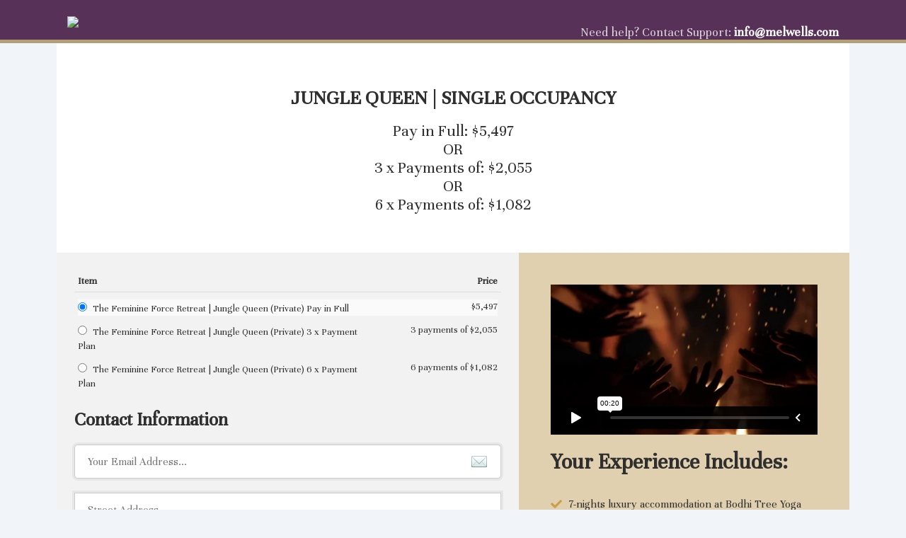

--- FILE ---
content_type: text/html; charset=utf-8
request_url: https://melwells.clickfunnels.com/junglequeen
body_size: 16647
content:
<!DOCTYPE html>
<html lang="en" class="clickfunnels-com bgCover wf-proximanova-i4-active wf-proximanova-i7-active wf-proximanova-n4-active wf-proximanova-n7-active wf-active wf-proximanova-i3-active wf-proximanova-n3-active elFont_opensans wf-proximanovasoft-n4-active wf-proximanovasoft-n7-active wf-proximasoft-n4-active wf-proximasoft-i4-active wf-proximasoft-i6-active wf-proximasoft-n6-active wf-proximasoft-i7-active wf-proximasoft-n7-active avcHn2VQJenBvoR5hilPG js-focus-visible " style='overflow: initial; background-image: url("https://images.clickfunnels.com/a7/7bb312ac75466a9a06719b7c7e9e2f/queendom_cr21-0182.jpg"); font-family: Unna, Helvetica, sans-serif !important;'>
<head data-next-url="" data-this-url="https://melwells.clickfunnels.com/junglequeen">
  <meta charset="UTF-8">
  <meta content="text/html;charset=utf-8" http-equiv="Content-Type">
  <meta content="utf-8" http-equiv="encoding">
  <meta name="viewport" content="width=device-width, initial-scale=1">
    <title>The Feminine Force Retreat</title>
<meta class="metaTagTop" name="description" content="A 7-Day Journey to Wholeness.">
<meta class="metaTagTop" name="keywords" content="womens retreat, the feminine force retreat, mel wells, costa rica retreat, personal development, soul growth">
<meta class="metaTagTop" name="author" content="Mel Wells">
<meta class="metaTagTop" property="og:image" content="https://images.clickfunnels.com/1e/5b33187d9544a6a1e9c417c6edd35a/FF-Retreat-2024---Social-Share-Image.png" id="social-image">
    <meta property="og:title" content="The Feminine Force Retreat">
<meta property="og:description" content="A 7-Day Journey to Wholeness.">
  <meta property="og:url" content="https://melwells.clickfunnels.com/junglequeen">
  <meta property="og:type" content="website">

  <link rel="stylesheet" media="screen" href="https://app.clickfunnels.com/assets/lander.css">

  <link rel="canonical" href="https://melwells.clickfunnels.com/junglequeen">
  <link rel="stylesheet" href="https://use.fontawesome.com/releases/v5.9.0/css/all.css">
  <link rel="stylesheet" href="https://use.fontawesome.com/releases/v5.9.0/css/v4-shims.css">
  <link href="https://fonts.googleapis.com/css?family=Open+Sans:400,700|Oswald:400,700|Droid+Sans:400,700|Roboto:400,700|Lato:400,700|PT+Sans:400,700|Source+Sans+Pro:400,600,700|Noto+Sans:400,700|PT+Sans:400,700|Ubuntu:400,700|Bitter:400,700|PT+Serif:400,700|Rokkitt:400,700|Droid+Serif:400,700|Raleway:400,700|Inconsolata:400,700" rel="stylesheet" type="text/css">

  <meta property="cf:funnel_id" content="QjFrZXFPOUlQeVBIWUxiYllrQ2xmZz09LS1pUjdzMW5pdFAra2pXekJzMU5MSjNBPT0=--38ed7b0e401542ecbf773780c6cb7e0c38931783">
  <meta property="cf:page_id" content="Z3AyY1p6OXVndWMxL25RczlWcHdkZz09LS0xMkc4cEZRYW9pbDBUcFFVY0tVWXhRPT0=--70267302a32a6eb9b2d03b3a2e3aad953f69712b">
  <meta property="cf:funnel_step_id" content="VmNyQ2Q2aVA0dGQrdGNLb3BpT0JTZz09LS01L09XVnNHdXE4VW10MU1rdldQYlNnPT0=--467e6c3491d16173c97ce57598e62b230132c2fc">
  <meta property="cf:user_id" content="SlJYK2ZReFdNRUdybWRVYmg5WkUvdz09LS1jOFNsUFlCaisrVVNGRVc4VittT3Z3PT0=--6ad63e3b14c66c7124a8c2f02a026878f7315331">
  <meta property="cf:account_id" content="TVBGdm5tZnhUaFQyOTNDWE91ZjFXZz09LS15Z3A0aDN0akgvMVVsUStJRk9Xc2NnPT0=--45269b0cba1db83f4161802fd3c0fd6d20323341">
  <meta property="cf:page_code" content="NTkwMzc1MTU=">
  <meta property="cf:mode_id" content="1">
  <meta property="cf:time_zone" content="UTC">
  <meta property="cf:app_domain" content="app.clickfunnels.com">

    <script src="https://app.clickfunnels.com/assets/userevents/application.js" async="async"></script>


  <style>
    [data-timed-style='fade']{display:none}[data-timed-style='scale']{display:none}
  </style>
<link rel='icon' type='image/png' href='https://d2saw6je89goi1.cloudfront.net/uploads/digital_asset/file/1112022/Retreats___Sales_Funnel_Favicon.png'></link><!-- Deadline Funnel --><script type="text/javascript" data-cfasync="false">function SendUrlToDeadlineFunnel(e){var r,t,c,a,h,n,o,A,i = "ABCDEFGHIJKLMNOPQRSTUVWXYZabcdefghijklmnopqrstuvwxyz0123456789+/=",d=0,l=0,s="",u=[];if(!e)return e;do r=e.charCodeAt(d++),t=e.charCodeAt(d++),c=e.charCodeAt(d++),A=r<<16|t<<8|c,a=A>>18&63,h=A>>12&63,n=A>>6&63,o=63&A,u[l++]=i.charAt(a)+i.charAt(h)+i.charAt(n)+i.charAt(o);while(d<e.length);s=u.join("");var C=e.length%3;var decoded = (C?s.slice(0,C-3):s)+"===".slice(C||3);decoded = decoded.replace("+", "-");decoded = decoded.replace("/", "_");return decoded;} var dfUrl = SendUrlToDeadlineFunnel(location.href); var dfParentUrlValue;try {dfParentUrlValue = window.parent.location.href;} catch(err) {if(err.name === "SecurityError") {dfParentUrlValue = document.referrer;}}var dfParentUrl = (parent !== window) ? ("/" + SendUrlToDeadlineFunnel(dfParentUrlValue)) : "";(function() {var s = document.createElement("script");s.type = "text/javascript";s.async = true;s.setAttribute("data-scriptid", "dfunifiedcode");s.src ="https://a.deadlinefunnel.com/unified/reactunified.bundle.js?userIdHash=eyJpdiI6IlFoQmwzV3Z0V3M0YkFnc255U05hbXc9PSIsInZhbHVlIjoiT0phVUxDbmhBSE9xb3JrZ3EwWStqUT09IiwibWFjIjoiZjc5NjMzM2RjZDdkMWJkMzk2YjIyYTUyZGU0ZmExZTAwNmEzNWE4MjA3Y2ZkNWQ5Yjc3ZDY5YWE4OGVlMGNlYSJ9&pageFromUrl="+dfUrl+"&parentPageFromUrl="+dfParentUrl;var s2 = document.getElementsByTagName("script")[0];s2.parentNode.insertBefore(s, s2);})();</script><!-- End Deadline Funnel --></head>
  <script type="text/javascript">function init(){for(var t=document.getElementsByTagName("img"),e=0;e<t.length;e++){var i=t[e].getAttribute("data-src");if(i){for(var n=t[e].parentElement,a=0;0==a&&n;)a=n.scrollWidth,n=n.parentElement;a&&0<i.indexOf("images.clickfunnels.com")&&(i="https://images.clickfunnels.com/cdn-cgi/image/fit=scale-down,width="+a+",quality=75/"+i),t[e].setAttribute("src",i)}}}window.addEventListener("load",init);</script><body data-affiliate-param="affiliate_id" data-show-progress="true">
  <svg xmlns="http://www.w3.org/2000/svg" style="display: none !important">
    <filter id="grayscale">
      <fecolormatrix type="matrix" values="0.3333 0.3333 0.3333 0 0 0.3333 0.3333 0.3333 0 0 0.3333 0.3333 0.3333 0 0 0 0 0 1 0"></fecolormatrix>
    </filter>
  </svg>
  <div class="containerWrapper">
    <style id="globalHeadlineCSS" data-font-fam="Montserrat"> .elHeadlineWrapper[data-htype="headline"]{ font-family: "Montserrat", Helvetica, sans-serif !important; } </style>
<textarea id="tracking-body-top" style="display: none !important"></textarea>
<input id="submit-form-action" value="redirect-url" data-url="#" data-ar-service="API" data-ar-list="Master Contact List" data-webhook="" type="hidden" data-ar-list-id="1">
<div class="nodoHiddenFormFields hide">
<input id="elHidden1" class="elInputHidden elInput" name="ad" type="hidden">
<input id="elHidden2" class="elInputHidden elInput" name="tag" type="hidden">
<input id="elHidden3" class="elInputHidden elInput" name="" type="hidden">
<input id="elHidden4" class="elInputHidden elInput" name="" type="hidden">
<input id="elHidden5" class="elInputHidden elInput" name="" type="hidden">
</div>
<div class="nodoCustomHTML hide"></div>
<div class="modalBackdropWrapper" style="background-color: rgba(0, 0, 0, 0.4); height: 100%; display: none;"></div>
<div class="container containerModal midContainer noTopMargin padding40-top padding40-bottom padding40H noBorder borderSolid border3px cornersAll radius10 shadow0 bgNoRepeat emptySection" id="modalPopup" data-title="Modal" data-block-color="0074C7" style="margin-top: 100px; padding-top: 40px; padding-bottom: 40px; outline: none; background-color: rgb(255, 255, 255); display: none;" data-trigger="none" data-animate="top" data-delay="0">
<div class="containerInner ui-sortable"></div>
<div class="closeLPModal"><img src="[data-uri]" alt="" data-src="https://assets.clickfunnels.com/images/closemodal.png"></div>
</div>
<div class="dropZoneForSections ui-droppable" style="display: none;"><div class="dropIconr"><i class="fa fa-plus"></i></div></div>
<div class="container noTopMargin padding40-top padding40-bottom padding40H borderSolid cornersAll radius0 bgNoRepeat activeSection_topBorder0 activeSection_bottomBorder0 fullContainer emptySection shadow0 borderLightBottom border5px" id="section-778610000" data-title="header" data-block-color="0074C7" style="border-color: rgb(179, 159, 117); padding-top: 10px; padding-bottom: 0px; outline: none; background-color: rgb(88, 49, 89);" data-trigger="none" data-animate="fade" data-delay="500">
<div class="containerInner ui-sortable">
<div class="row bgCover noBorder borderSolid border3px cornersAll radius0 shadow0 P0-top P0-bottom P0H noTopMargin innerToolsTop" id="row-327110000" data-trigger="none" data-animate="fade" data-delay="500" data-title="2 column row" style="outline: none; margin-left: 15px; margin-right: 15px; margin-bottom: 0px; padding-bottom: 0px;">
<div id="col-left-432" class="col-md-6 innerContent col_left ui-resizable" data-col="left" data-trigger="none" data-animate="fade" data-delay="500" data-title="Left column" style="outline: none;">
<div class="col-inner bgCover  noBorder borderSolid border3px cornersAll radius0 shadow0 P0-top P0-bottom P0H noTopMargin">
<div class="de elImageWrapper de-image-block elMargin0 elAlign_left ui-droppable de-editable" id="tmp_image-13282" data-de-type="img" data-de-editing="false" data-title="image" data-ce="false" data-trigger="none" data-animate="fade" data-delay="500" style="margin-top: 0px; outline: none; cursor: pointer;" aria-disabled="false">
<img src="[data-uri]" class="elIMG ximg" width="300" data-src="https://images.clickfunnels.com/c0/92a87db57447b8a5aca5c3fda4024e/logo-mel-2x.png">
</div>
</div>
</div>
<div id="col-right-955" class="col-md-6 innerContent col_right ui-resizable" data-col="right" data-trigger="none" data-animate="fade" data-delay="500" data-title="Right column" style="outline: none;">
<div class="col-inner bgCover  noBorder borderSolid border3px cornersAll radius0 shadow0 P0-top P0-bottom P0H noTopMargin">
<div class="de elHeadlineWrapper ui-droppable de-editable" id="tmp_headline1-84637" data-de-type="headline" data-de-editing="false" data-title="headline" data-ce="true" data-trigger="none" data-animate="fade" data-delay="500" style="margin-top: 15px; outline: none; cursor: pointer;" aria-disabled="false">
<div class="ne elHeadline lh3 elMargin0 elBGStyle0 hsTextShadow0 hsSize18" style="text-align: right; color: rgba(255, 255, 255, 0.792157);" data-bold="inherit" contenteditable="false">Need help? Contact Support:<b> info@melwells.com</b>
</div>
</div>
</div>
</div>
</div>
</div>
</div>
<div class="dropZoneForSections ui-droppable" style="display: none;"><div class="dropIconr"><i class="fa fa-plus"></i></div></div>
<div class="container wideContainer noTopMargin padding40-top padding40-bottom padding40H noBorder borderSolid border3px cornersAll radius0 shadow0 bgNoRepeat activeSection_topBorder0 activeSection_bottomBorder0 emptySection" id="section-3809510000" data-title="Section" data-block-color="0074C7" style="padding-top: 40px; padding-bottom: 0px; outline: none; background-color: rgb(255, 255, 255);" data-trigger="none" data-animate="fade" data-delay="500">
<div class="containerInner ui-sortable" style="padding-left: 15px; padding-right: 15px;">
<div class="row bgCover noBorder borderSolid border3px cornersAll radius0 shadow0 P0-top P0-bottom P0H noTopMargin" id="row--96285" data-trigger="none" data-animate="fade" data-delay="500" data-title="1 column row" style="padding-top: 0px; padding-bottom: 55px; margin: 0px; outline: none;">
<div id="col-full-138" class="col-md-12 innerContent col_left" data-col="full" data-trigger="none" data-animate="fade" data-delay="500" data-title="1st column" style="outline: none;">
<div class="col-inner bgCover  noBorder borderSolid border3px cornersAll radius0 shadow0 P0-top P0-bottom P0H noTopMargin" style="padding: 0 10px">
<div class="de elImageWrapper de-image-block elAlign_center elMargin0 ui-droppable de-editable" id="tmp_image-74206" data-de-type="img" data-de-editing="false" data-title="image" data-ce="false" data-trigger="none" data-animate="fade" data-delay="500" style="margin-top: 0px; outline: none; cursor: pointer;" aria-disabled="false" data-hide-on="desktop">
<img src="[data-uri]" class="elIMG ximg" alt="" width="200" data-src="https://images.clickfunnels.com/da/d5038405d345f3ba0e1846a6507396/1.png">
</div>
<div class="de elImageWrapper de-image-block elAlign_center elMargin0 ui-droppable de-editable" id="img-58659" data-de-type="img" data-de-editing="false" data-title="image" data-ce="false" data-trigger="none" data-animate="fade" data-delay="500" style="margin-top: 0px; outline: none; cursor: pointer;" aria-disabled="false" data-hide-on="mobile">
<img src="[data-uri]" class="elIMG ximg" alt="" width="200" data-src="https://images.clickfunnels.com/da/d5038405d345f3ba0e1846a6507396/1.png">
</div>
<div class="de elHeadlineWrapper ui-droppable de-editable" id="tmp_headline1-86100" data-de-type="headline" data-de-editing="false" data-title="headline" data-ce="true" data-trigger="none" data-animate="fade" data-delay="500" style="margin-top: 0px; outline: none; cursor: pointer; font-family: Unna, Helvetica, sans-serif !important;" aria-disabled="false" data-google-font="Unna" data-hide-on="desktop">
<h1 class="ne elHeadline hsSize3 lh4 elMargin0 elBGStyle0 hsTextShadow0" style="text-align: center; font-size: 28px;" data-bold="inherit" data-gramm="false" contenteditable="false"><b>JUNGLE QUEEN | SINGLE OCCUPANCY</b></h1>
</div>
<div class="de elHeadlineWrapper ui-droppable de-editable" id="headline-42716" data-de-type="headline" data-de-editing="false" data-title="headline" data-ce="true" data-trigger="none" data-animate="fade" data-delay="500" style="margin-top: 0px; outline: none; cursor: pointer; font-family: Unna, Helvetica, sans-serif !important;" aria-disabled="false" data-google-font="Unna" data-hide-on="mobile">
<h1 class="ne elHeadline hsSize3 lh4 elMargin0 elBGStyle0 hsTextShadow0" style="text-align: center; font-size: 24px;" data-bold="inherit" data-gramm="false" contenteditable="false">
<b>JUNGLE QUEEN |</b><div><b>SINGLE OCCUPANCY</b></div>
</h1>
</div>
<div class="de elHeadlineWrapper ui-droppable de-editable" id="tmp_subheadline-73900" data-de-type="headline" data-de-editing="false" data-title="sub-headline" data-ce="true" data-trigger="none" data-animate="fade" data-delay="500" data-gramm="false" style="margin-top: 15px; outline: none; cursor: pointer; font-family: Unna, Helvetica, sans-serif !important;" aria-disabled="false" data-google-font="Unna">
<h2 class="ne elHeadline hsSize2 lh3 elMargin0 elBGStyle0 hsTextShadow0" style="text-align: center;font-size: 23px" data-bold="inherit" data-gramm="false" contenteditable="false">
<div>Pay in Full: $5,497</div>
<div>OR</div>
<div>3 x Payments of: $2,055</div>
<div>OR</div>
<div>6 x Payments of: $1,082</div>
</h2>
</div>
</div>
</div>
</div>
<div class="row bgCover noBorder borderSolid border3px cornersAll radius0 shadow0 P0-top P0-bottom P0H noTopMargin" id="row-766510000" data-trigger="none" data-animate="fade" data-delay="500" data-title="2 column row" style="outline: none; padding: 0px; margin-left: -15px; margin-right: -15px; margin-bottom: 0px; background-color: rgb(224, 208, 175);">
<div id="col-left-575" class="col-md-7 innerContent col_left ui-resizable" data-col="left" data-trigger="none" data-animate="fade" data-delay="500" data-title="Left column" style="outline: none;">
<div class="col-inner bgCover  noBorder borderSolid border3px cornersAll radius0 shadow0 P0-top P0-bottom P0H noTopMargin" style="padding: 15px 25px; margin-left: -15px; margin-right: -15px; background-color: rgb(242, 242, 242);">
<div class="de clearfix elOrderProductOptionsWrapper elMargin0 ui-droppable de-editable" id="tmp_orpo-73622" data-de-type="orpo" data-de-editing="false" data-title="Select Product 2.0" data-ce="false" data-trigger="none" data-animate="fade" data-delay="500" style="margin-top: 10px; display: block; cursor: pointer; outline: none;" aria-disabled="false">
<div class="elOrderProductOptions elProductOptionsBox">
<div class="clearfix elOrderProductOptinLabel">
<div class="pull-left elOrderProductOptinItem">Item</div>
<div class="pull-right elOrderProductOptinLabelPrice">Price</div>
</div>
<div class="clearfix elOrderProductOptinProducts" data-cf-product-template="true">
<div class="pull-left elOrderProductOptinProductName">
<input type="radio" id="pid-4463766-0" name="purchase[product_id]" value="4463766" data-product-label="  The Feminine Force Retreat | Jungle Queen (Private) Pay in Full	" data-product-payment-type="onetime" data-product-amount="5497.0" data-payment-gateway-type="" data-product-currency-code="USD" data-business-name="Mel Wells" data-product-name="  The Feminine Force Retreat | Jungle Queen (Private) Pay in Full	">
<div class="pull-right elOrderProductOptinPrice" data-cf-product-price="true" taxamo-currency="USD">$5,497</div>
<label for="pid-4463766-0" data-cf-product-name="true">  The Feminine Force Retreat | Jungle Queen (Private) Pay in Full	</label>
</div>
</div>
<div class="clearfix elOrderProductOptinProducts" data-cf-product-template="true">
<div class="pull-left elOrderProductOptinProductName">
<input type="radio" id="pid-4463767-0" name="purchase[product_id]" value="4463767" data-product-label="The Feminine Force Retreat | Jungle Queen (Private) 3 x Payment Plan (3 payments of $2,055)" data-product-payment-type="payment-plan" data-product-amount="2055.0" data-payment-gateway-type="" data-product-currency-code="USD" data-business-name="Mel Wells" data-product-name="The Feminine Force Retreat | Jungle Queen (Private) 3 x Payment Plan">
<div class="pull-right elOrderProductOptinPrice" data-cf-product-price="true" taxamo-currency="USD">3 payments of $2,055</div>
<label for="pid-4463767-0" data-cf-product-name="true">The Feminine Force Retreat | Jungle Queen (Private) 3 x Payment Plan</label>
</div>
</div>
<div class="clearfix elOrderProductOptinProducts" data-cf-product-template="true">
<div class="pull-left elOrderProductOptinProductName">
<input type="radio" id="pid-4463768-0" name="purchase[product_id]" value="4463768" data-product-label="The Feminine Force Retreat | Jungle Queen (Private) 6 x Payment Plan (6 payments of $1,082)" data-product-payment-type="payment-plan" data-product-amount="1082.0" data-payment-gateway-type="" data-product-currency-code="USD" data-business-name="Mel Wells" data-product-name="The Feminine Force Retreat | Jungle Queen (Private) 6 x Payment Plan">
<div class="pull-right elOrderProductOptinPrice" data-cf-product-price="true" taxamo-currency="USD">6 payments of $1,082</div>
<label for="pid-4463768-0" data-cf-product-name="true">The Feminine Force Retreat | Jungle Queen (Private) 6 x Payment Plan</label>
</div>
</div>
<select class="elOrderProductOptionsSelect form-control"><option>Display Your Products</option></select>
</div>
</div>
<div class="de elHeadlineWrapper ui-droppable de-editable" id="tmp_headline1-29080" data-de-type="headline" data-de-editing="false" data-title="headline" data-ce="true" data-trigger="none" data-animate="fade" data-delay="500" style="margin-top: 20px; cursor: pointer; outline: none; font-family: Unna, Helvetica, sans-serif !important;" aria-disabled="false" data-google-font="Unna">
<div class="ne elHeadline lh3 elMargin0 elBGStyle0 hsTextShadow0 hsSize27" style="text-align: left;" data-bold="inherit" contenteditable="false"><b>
Contact Information</b></div>
</div>
<div class="de elInputWrapper de-input-block elAlign_center elMargin0 ui-droppable de-editable" id="tmp_input-21612" data-de-type="input" data-de-editing="false" data-title="input form" data-ce="false" data-trigger="none" data-animate="fade" data-delay="500" style="margin-top: 20px; display: block; outline: none; cursor: pointer;" type="email" aria-disabled="false">
<input type="text" placeholder="Your Email Address..." name="email" class="elInput elInput100 elInputBG1 elInputBR5 elInputIRight required1 elInputIEmail elInputIColor elAlign_left elInputStyle1 elInputMid" data-type="extra">
</div>
<div class="de elInputWrapper elShippingForm de-input-block elAlign_center elMargin0 ui-droppable de-editable" id="tmp_input_billing_adddress-13289" data-de-type="billing-address" data-de-editing="false" data-title="Billing Address" data-ce="false" data-trigger="none" data-animate="fade" data-delay="500" style="margin-top: 20px; outline: none; cursor: pointer;" type="address" aria-disabled="false">
<div class="togglerTopShipping">
<input type="text" placeholder="Street Address..." name="address" class="elS1Address elInput elInput100 elAlign_left elInputI0 elInputIBlack elInputIRight required1 elInputMid elInputBR0 elInputStyle1 elInputBG1" data-type="extra" style="margin-top: 0px;">
<input type="text" placeholder="City Name..." name="city" class="elInput elS1City elInput100 elAlign_left elInputI0 elInputIBlack elInputIRight required1 elInputMid elInputBR0 elInputStyle1 elInputBG1" data-type="extra" style="margin-top: 20px;">
<input type="text" placeholder="State / Province..." name="state" class="elInput elS1State elInput100 elAlign_left elInputI0 elInputIBlack elInputIRight required1 elInputMid elInputBR0 elInputStyle1 elInputBG1" data-type="extra" style="float: left; width: 65%; margin-top: 20px;">
<input type="text" placeholder="Zip Code..." name="zip" class="elInput elS1Zip elInput100 elAlign_left elInputI0 elInputIBlack elInputIRight required1 elInputMid elInputBR0 elInputStyle1 elInputBG1" data-type="extra" style="float: left; width: 30%; margin-left: 5%; margin-top: 20px;">
</div>
<select name="country" class="elInput elInput100 elAlign_left elInputI0 elInputIBlack elInputIRight required1 elInputMid elInputBR0 elInputStyle1 elInputBG1" data-type="extra" style="clear: left; margin-top: 20px;">
<option value="">Select Country</option>
<option value="">------------------------------</option>
<option value="United States">United States</option>
<option value="Canada">Canada</option>
<option value="United Kingdom">United Kingdom</option>
<option value="Ireland">Ireland</option>
<option value="Australia">Australia</option>
<option value="New Zealand">New Zealand</option>
<option value="">------------------------------</option>
<option value="Afghanistan">Afghanistan</option>
<option value="Albania">Albania</option>
<option value="Algeria">Algeria</option>
<option value="American Samoa">American Samoa</option>
<option value="Andorra">Andorra</option>
<option value="Angola">Angola</option>
<option value="Anguilla">Anguilla</option>
<option value="Antarctica">Antarctica</option>
<option value="Antigua and Barbuda">Antigua and Barbuda</option>
<option value="Argentina">Argentina</option>
<option value="Armenia">Armenia</option>
<option value="Aruba">Aruba</option>
<option value="Australia">Australia</option>
<option value="Austria">Austria</option>
<option value="Azerbaijan">Azerbaijan</option>
<option value="Bahamas">Bahamas</option>
<option value="Bahrain">Bahrain</option>
<option value="Bangladesh">Bangladesh</option>
<option value="Barbados">Barbados</option>
<option value="Belarus">Belarus</option>
<option value="Belgium">Belgium</option>
<option value="Belize">Belize</option>
<option value="Benin">Benin</option>
<option value="Bermuda">Bermuda</option>
<option value="Bhutan">Bhutan</option>
<option value="Bolivia">Bolivia</option>
<option value="Bosnia and Herzegovina">Bosnia and Herzegovina</option>
<option value="Botswana">Botswana</option>
<option value="Bouvet Island">Bouvet Island</option>
<option value="Brazil">Brazil</option>
<option value="British Indian Ocean Territory">British Indian Ocean Territory</option>
<option value="Brunei Darussalam">Brunei Darussalam</option>
<option value="Bulgaria">Bulgaria</option>
<option value="Burkina Faso">Burkina Faso</option>
<option value="Burundi">Burundi</option>
<option value="Cambodia">Cambodia</option>
<option value="Cameroon">Cameroon</option>
<option value="Canada">Canada</option>
<option value="Cape Verde">Cape Verde</option>
<option value="Cayman Islands">Cayman Islands</option>
<option value="Central African Republic">Central African Republic</option>
<option value="Chad">Chad</option>
<option value="Chile">Chile</option>
<option value="China">China</option>
<option value="Christmas Island">Christmas Island</option>
<option value="Cocos (Keeling) Islands">Cocos (Keeling) Islands</option>
<option value="Colombia">Colombia</option>
<option value="Comoros">Comoros</option>
<option value="Congo">Congo</option>
<option value="Congo, The Democratic Republic of The">Congo, The Democratic Republic of The</option>
<option value="Cook Islands">Cook Islands</option>
<option value="Costa Rica">Costa Rica</option>
<option value="Cote D'ivoire">Cote D'ivoire</option>
<option value="Croatia">Croatia</option>
<option value="Cuba">Cuba</option>
<option value="Cyprus">Cyprus</option>
<option value="Czech Republic">Czech Republic</option>
<option value="Denmark">Denmark</option>
<option value="Djibouti">Djibouti</option>
<option value="Dominica">Dominica</option>
<option value="Dominican Republic">Dominican Republic</option>
<option value="Ecuador">Ecuador</option>
<option value="Egypt">Egypt</option>
<option value="El Salvador">El Salvador</option>
<option value="Equatorial Guinea">Equatorial Guinea</option>
<option value="Eritrea">Eritrea</option>
<option value="Estonia">Estonia</option>
<option value="Ethiopia">Ethiopia</option>
<option value="Falkland Islands (Malvinas)">Falkland Islands (Malvinas)</option>
<option value="Faroe Islands">Faroe Islands</option>
<option value="Fiji">Fiji</option>
<option value="Finland">Finland</option>
<option value="France">France</option>
<option value="French Guiana">French Guiana</option>
<option value="French Polynesia">French Polynesia</option>
<option value="French Southern Territories">French Southern Territories</option>
<option value="Gabon">Gabon</option>
<option value="Gambia">Gambia</option>
<option value="Georgia">Georgia</option>
<option value="Germany">Germany</option>
<option value="Ghana">Ghana</option>
<option value="Gibraltar">Gibraltar</option>
<option value="Greece">Greece</option>
<option value="Greenland">Greenland</option>
<option value="Grenada">Grenada</option>
<option value="Guadeloupe">Guadeloupe</option>
<option value="Guam">Guam</option>
<option value="Guatemala">Guatemala</option>
<option value="Guinea">Guinea</option>
<option value="Guinea-bissau">Guinea-bissau</option>
<option value="Guyana">Guyana</option>
<option value="Haiti">Haiti</option>
<option value="Heard Island and Mcdonald Islands">Heard Island and Mcdonald Islands</option>
<option value="Holy See (Vatican City State)">Holy See (Vatican City State)</option>
<option value="Honduras">Honduras</option>
<option value="Hong Kong">Hong Kong</option>
<option value="Hungary">Hungary</option>
<option value="Iceland">Iceland</option>
<option value="India">India</option>
<option value="Indonesia">Indonesia</option>
<option value="Iran, Islamic Republic of">Iran, Islamic Republic of</option>
<option value="Iraq">Iraq</option>
<option value="Ireland">Ireland</option>
<option value="Israel">Israel</option>
<option value="Italy">Italy</option>
<option value="Jamaica">Jamaica</option>
<option value="Japan">Japan</option>
<option value="Jordan">Jordan</option>
<option value="Kazakhstan">Kazakhstan</option>
<option value="Kenya">Kenya</option>
<option value="Kiribati">Kiribati</option>
<option value="Korea, Democratic People's Republic of">Korea, Democratic People's Republic of</option>
<option value="Korea, Republic of">Korea, Republic of</option>
<option value="Kuwait">Kuwait</option>
<option value="Kyrgyzstan">Kyrgyzstan</option>
<option value="Lao People's Democratic Republic">Lao People's Democratic Republic</option>
<option value="Latvia">Latvia</option>
<option value="Lebanon">Lebanon</option>
<option value="Lesotho">Lesotho</option>
<option value="Liberia">Liberia</option>
<option value="Libyan Arab Jamahiriya">Libyan Arab Jamahiriya</option>
<option value="Liechtenstein">Liechtenstein</option>
<option value="Lithuania">Lithuania</option>
<option value="Luxembourg">Luxembourg</option>
<option value="Macao">Macao</option>
<option value="Macedonia, The Former Yugoslav Republic of">Macedonia, The Former Yugoslav Republic of</option>
<option value="Madagascar">Madagascar</option>
<option value="Malawi">Malawi</option>
<option value="Malaysia">Malaysia</option>
<option value="Maldives">Maldives</option>
<option value="Mali">Mali</option>
<option value="Malta">Malta</option>
<option value="Marshall Islands">Marshall Islands</option>
<option value="Martinique">Martinique</option>
<option value="Mauritania">Mauritania</option>
<option value="Mauritius">Mauritius</option>
<option value="Mayotte">Mayotte</option>
<option value="Mexico">Mexico</option>
<option value="Micronesia, Federated States of">Micronesia, Federated States of</option>
<option value="Moldova, Republic of">Moldova, Republic of</option>
<option value="Monaco">Monaco</option>
<option value="Mongolia">Mongolia</option>
<option value="Montserrat">Montserrat</option>
<option value="Morocco">Morocco</option>
<option value="Mozambique">Mozambique</option>
<option value="Myanmar">Myanmar</option>
<option value="Namibia">Namibia</option>
<option value="Nauru">Nauru</option>
<option value="Nepal">Nepal</option>
<option value="Netherlands">Netherlands</option>
<option value="Netherlands Antilles">Netherlands Antilles</option>
<option value="New Caledonia">New Caledonia</option>
<option value="New Zealand">New Zealand</option>
<option value="Nicaragua">Nicaragua</option>
<option value="Niger">Niger</option>
<option value="Nigeria">Nigeria</option>
<option value="Niue">Niue</option>
<option value="Norfolk Island">Norfolk Island</option>
<option value="Northern Mariana Islands">Northern Mariana Islands</option>
<option value="Norway">Norway</option>
<option value="Oman">Oman</option>
<option value="Pakistan">Pakistan</option>
<option value="Palau">Palau</option>
<option value="Palestinian Territory, Occupied">Palestinian Territory, Occupied</option>
<option value="Panama">Panama</option>
<option value="Papua New Guinea">Papua New Guinea</option>
<option value="Paraguay">Paraguay</option>
<option value="Peru">Peru</option>
<option value="Philippines">Philippines</option>
<option value="Pitcairn">Pitcairn</option>
<option value="Poland">Poland</option>
<option value="Portugal">Portugal</option>
<option value="Puerto Rico">Puerto Rico</option>
<option value="Qatar">Qatar</option>
<option value="Reunion">Reunion</option>
<option value="Romania">Romania</option>
<option value="Russian Federation">Russian Federation</option>
<option value="Rwanda">Rwanda</option>
<option value="Saint Helena">Saint Helena</option>
<option value="Saint Kitts and Nevis">Saint Kitts and Nevis</option>
<option value="Saint Lucia">Saint Lucia</option>
<option value="Saint Pierre and Miquelon">Saint Pierre and Miquelon</option>
<option value="Saint Vincent and The Grenadines">Saint Vincent and The Grenadines</option>
<option value="Samoa">Samoa</option>
<option value="San Marino">San Marino</option>
<option value="Sao Tome and Principe">Sao Tome and Principe</option>
<option value="Saudi Arabia">Saudi Arabia</option>
<option value="Senegal">Senegal</option>
<option value="Serbia and Montenegro">Serbia and Montenegro</option>
<option value="Seychelles">Seychelles</option>
<option value="Sierra Leone">Sierra Leone</option>
<option value="Singapore">Singapore</option>
<option value="Slovakia">Slovakia</option>
<option value="Slovenia">Slovenia</option>
<option value="Solomon Islands">Solomon Islands</option>
<option value="Somalia">Somalia</option>
<option value="South Africa">South Africa</option>
<option value="South Georgia and The South Sandwich Islands">South Georgia and The South Sandwich Islands</option>
<option value="Spain">Spain</option>
<option value="Sri Lanka">Sri Lanka</option>
<option value="Sudan">Sudan</option>
<option value="Suriname">Suriname</option>
<option value="Svalbard and Jan Mayen">Svalbard and Jan Mayen</option>
<option value="Swaziland">Swaziland</option>
<option value="Sweden">Sweden</option>
<option value="Switzerland">Switzerland</option>
<option value="Syrian Arab Republic">Syrian Arab Republic</option>
<option value="Taiwan, Province of China">Taiwan, Province of China</option>
<option value="Tajikistan">Tajikistan</option>
<option value="Tanzania, United Republic of">Tanzania, United Republic of</option>
<option value="Thailand">Thailand</option>
<option value="Timor-leste">Timor-leste</option>
<option value="Togo">Togo</option>
<option value="Tokelau">Tokelau</option>
<option value="Tonga">Tonga</option>
<option value="Trinidad and Tobago">Trinidad and Tobago</option>
<option value="Tunisia">Tunisia</option>
<option value="Turkey">Turkey</option>
<option value="Turkmenistan">Turkmenistan</option>
<option value="Turks and Caicos Islands">Turks and Caicos Islands</option>
<option value="Tuvalu">Tuvalu</option>
<option value="Uganda">Uganda</option>
<option value="Ukraine">Ukraine</option>
<option value="United Arab Emirates">United Arab Emirates</option>
<option value="United Kingdom">United Kingdom</option>
<option value="United States">United States</option>
<option value="United States Minor Outlying Islands">United States Minor Outlying Islands</option>
<option value="Uruguay">Uruguay</option>
<option value="Uzbekistan">Uzbekistan</option>
<option value="Vanuatu">Vanuatu</option>
<option value="Venezuela">Venezuela</option>
<option value="Viet Nam">Viet Nam</option>
<option value="Virgin Islands, British">Virgin Islands, British</option>
<option value="Virgin Islands, U.S.">Virgin Islands, U.S.</option>
<option value="Wallis and Futuna">Wallis and Futuna</option>
<option value="Western Sahara">Western Sahara</option>
<option value="Yemen">Yemen</option>
<option value="Zambia">Zambia</option>
<option value="Zimbabwe">Zimbabwe</option>
</select>
</div>
<div class="de elSeperator elMargin0 ui-droppable de-editable" id="tmp_divider-16343" data-de-type="divider" data-de-editing="false" data-title="Divider" data-ce="false" data-trigger="none" data-animate="fade" data-delay="500" style="margin-top: 20px; outline: none; cursor: pointer;" aria-disabled="false">
<div class="elDivider elDividerColor2 elDividerStyle3">
<div class="elDividerInner"></div>
</div>
</div>
<div class="de elHeadlineWrapper ui-droppable de-editable" id="headline-24973" data-de-type="headline" data-de-editing="false" data-title="headline" data-ce="true" data-trigger="none" data-animate="fade" data-delay="500" style="margin-top: 20px; cursor: pointer; outline: none; display: block; font-family: Unna, Helvetica, sans-serif !important;" aria-disabled="false" data-google-font="Unna">
<div class="ne elHeadline lh3 elMargin0 elBGStyle0 hsTextShadow0 hsSize27" style="text-align: left;" data-bold="inherit" contenteditable="false"><b>
Credit Card Information</b></div>
</div>
<div class="de clearfix elCreditCard elMargin0 ui-droppable de-editable" id="tmp_occ-26853" data-de-type="occ" data-de-editing="false" data-title="Credit Card Form" data-ce="false" data-trigger="none" data-animate="fade" data-delay="500" style="margin-top: 10px; outline: none; cursor: pointer;" aria-disabled="false">
<a id="order"></a>
<div id="order-declined-message" style="display: none; background: #c30; color: #fff; text-align: center; padding: 8px; margin: 0 0 1em 0px;">
<b>Your order has been declined. Please double check your Credit Card Details or contact support for information.</b>
</div>
<div class="elCreditCardForm">
<div class="ccNumberWrap">
<div class="ccCardText ccInputText">Credit Card Number:</div>
<input class="cc-number elInputSmall ccInput elInputStyle1" placeholder="Card number" type="text" data-stripe="number" data-storage="false">
</div>
<div class="ccCVCWrap">
<div class="ccCVCText ccInputText">CVC Code:</div>
<input class="cc-cvc elInputSmall ccInput elInputStyle1" placeholder="CVC" type="text" data-stripe="cvc" data-storage="false">
</div>
<div class="ccMonthWrap">
<div class="ccExpMonthText ccInputText">Expiry Month:</div>
<select class="cc-expirey-month elInputSmall ccInput elInputStyle1" data-stripe="exp-month" data-storage="false">
<option>01</option>
<option>02</option>
<option>03</option>
<option>04</option>
<option>05</option>
<option>06</option>
<option>07</option>
<option>08</option>
<option>09</option>
<option>10</option>
<option>11</option>
<option>12</option>
</select>
</div>
<div class="ccYearWrap">
<div class="ccExpYearText ccInputText">Expiry Year:</div>
<select class="cc-expirey-year elInputSmall ccInput elInputStyle1" data-stripe="exp-year" data-storage="false">
<option>2016</option>
<option>2017</option>
<option>2018</option>
<option>2019</option>
<option>2020</option>
<option>2021</option>
<option>2022</option>
<option>2023</option>
<option>2024</option>
<option>2025</option>
<option>2026</option>
<option>2027</option>
<option>2028</option>
<option>2029</option>
<option>2030</option>
<option>2031</option>
</select>
</div>
</div>
</div>
<div class="de elImageWrapper de-image-block elMargin0 elAlign_left ui-droppable de-editable" id="tmp_image-72006" data-de-type="img" data-de-editing="false" data-title="image" data-ce="false" data-trigger="none" data-animate="fade" data-delay="500" style="margin-top: 25px; outline: none; cursor: pointer; display: block;" aria-disabled="false">
<img src="[data-uri]" class="elIMG ximg" width="" data-src="https://assets.clickfunnels.com/images/credit-only.png">
</div>
<div class="de elSeperator elMargin0 ui-droppable de-editable" id="divider-38420" data-de-type="divider" data-de-editing="false" data-title="Divider" data-ce="false" data-trigger="none" data-animate="fade" data-delay="500" style="margin-top: 20px; outline: none; cursor: pointer; display: block;" aria-disabled="false">
<div class="elDivider elDividerColor2 elDividerStyle3">
<div class="elDividerInner"></div>
</div>
</div>
<div class="de elHeadlineWrapper ui-droppable de-editable" id="headline-72651" data-de-type="headline" data-de-editing="false" data-title="headline" data-ce="true" data-trigger="none" data-animate="fade" data-delay="500" style="margin-top: 20px; cursor: pointer; outline: none; display: block; font-family: Unna, Helvetica, sans-serif !important;" aria-disabled="false" data-google-font="Unna">
<div class="ne elHeadline lh3 elMargin0 elBGStyle0 hsTextShadow0 hsSize27" style="text-align: left;" data-bold="inherit" contenteditable="false"><b>
Order Summary</b></div>
</div>
<div class="de clearfix elOrderProductOptionsWrapper elMargin0 ui-droppable de-editable" id="tmp_ors-57159" data-de-type="ors" data-de-editing="false" data-title="Order Summary" data-ce="false" data-trigger="none" data-animate="fade" data-delay="500" style="margin-top: 5px; cursor: pointer; outline: none;" aria-disabled="false">
<div class="elOrderProductOptions">
<div class="clearfix elOrderProductOptinLabel">
<div class="pull-left elOrderProductOptinItem">Item</div>
<div class="pull-right elOrderProductOptinLabelPrice">amount</div>
</div>
<div class="clearfix elOrderProductOptinProducts">
<div class="pull-left elOrderProductOptinProductName product-name">
Dynamically Updated
</div>
<div class="pull-right elOrderProductOptinPrice product-price">$XX.00</div>
</div>
</div>
</div>
<div class="de elHeadlineWrapper ui-droppable de-editable" id="tmp_cb_headline1-15304" data-de-type="cb_headline" data-de-editing="false" data-title="checkbox headline" data-ce="true" data-trigger="none" data-animate="fade" data-delay="500" data-cb-required="yes" data-field-name="" style="margin-top: 30px; outline: none; cursor: pointer;" aria-disabled="false">
<input class="elInput elHeadlineCheckbox required1" type="checkbox" name="custom_type" data-type="extra" data-custom-type="accepted_terms" value="false" data-required="yes" data-eu-only="no" tabindex="0">
<div class="ne elHeadline hsSize3 lh4 elMargin0 elBGStyle0 hsTextShadow0" style="text-align: left; font-size: 16px;" data-bold="inherit" data-gramm="false" contenteditable="false">
By reserving my place on The Feminine Force Retreat, I agree to the <a href="https://melwells.com/terms-conditions/" id="link-57784" class="" target="_self" rel="noopener noreferrer">terms and conditions</a>.</div>
</div>
<div class="de elBTN elAlign_center elMargin0 ui-droppable de-editable" id="tmp_button-31077" data-de-type="button" data-de-editing="false" data-title="button" data-ce="false" data-trigger="none" data-animate="fade" data-delay="500" style="margin-top: 20px; outline: none; cursor: pointer; display: block; font-family: Unna, Helvetica, sans-serif !important;" aria-disabled="false" data-google-font="Unna">
<a href="#submit-form" class="elButton elButtonColor1 elButtonFull elButtonSize3 elButtonBottomBorder" style="color: rgb(255, 255, 255); background-color: rgb(179, 159, 117);">
<span class="elButtonMain">Complete My Order</span>
<span class="elButtonSub"></span>
</a>
</div>
</div>
</div>
<div id="col-right-739" class="col-md-5 innerContent col_right ui-resizable" data-col="right" data-trigger="none" data-animate="fade" data-delay="500" data-title="Right column" style="outline: none;">
<div class="col-inner bgCover  noBorder borderSolid border3px cornersAll radius0 shadow0 P0-top P0-bottom P0H noTopMargin" style="padding: 15px 30px; background-color: rgba(255, 255, 188, 0);">
<div class="de elVideoWrapper de-video-block elVideoWidth100 elMargin0 ui-droppable de-editable" id="tmp_video-35367" data-de-type="video" data-de-editing="false" data-title="video" data-ce="false" data-trigger="none" data-animate="fade" data-delay="500" data-video-type="vimeo" style="margin-top: 30px; outline: none; cursor: pointer;" data-vimeo-url="https://vimeo.com/680344465?share=copy" aria-disabled="false">
<div class="elVideoplaceholder">
<div class="elVideoplaceholder_inner"></div>
</div>
<div class="elVideo" style="display: none;"><iframe width="640" height="360" src="https://player.vimeo.com/video/680344465?share=copy?autoplay=0&amp;title=0&amp;byline=0&amp;wmode=transparent&amp;autopause=0" frameborder="0" allowfullscreen="" wmode="opaque"></iframe></div>
</div>
<div class="de elHeadlineWrapper ui-droppable de-editable" id="headline-86854" data-de-type="headline" data-de-editing="false" data-title="headline" data-ce="true" data-trigger="none" data-animate="fade" data-delay="500" style="margin-top: 20px; cursor: pointer; outline: none; font-family: Unna, Helvetica, sans-serif !important;" aria-disabled="false" data-google-font="Unna">
<div class="ne elHeadline hsSize3 lh3 elMargin0 elBGStyle0 hsTextShadow0" style="text-align: left;" data-bold="inherit" contenteditable="false"><b>Your Experience Includes:</b></div>
</div>
<div class="de elBullet elMargin0 ui-droppable de-editable" id="tmp_list-29464" data-de-type="list" data-de-editing="false" data-title="list" data-ce="true" data-trigger="none" data-animate="fade" data-delay="500" style="margin-top: 20px; cursor: pointer; outline: none;" aria-disabled="false">
<ul class="ne elBulletList listIconBlack listBorder0 listIcon6 listSize2 listIconSize0" data-bold="inherit" contenteditable="false" bullet-color="rgb(204, 158, 69)">
<li>7-nights luxury accommodation at Bodhi Tree Yoga Resort</li>
<li>3 daily home-cooked organic meals</li>
<li>All workshops, ceremonies and experiences led by Mel and Guest Experts to support your healing and amplify your self-awareness</li>
<li>Daily movement and mantra practices to remove stagnancy and energize the body</li>
<li>Scheduled transfers to and from either Guanacaste Airport - LIR - Liberia Airport Guanacaste (Liberia), or Aeropuerto Internacional Juan Santamaría (San José), or a local Nosara meeting point</li>
</ul>
</div>
<div class="de elHeadlineWrapper ui-droppable de-editable" id="headline-22982" data-de-type="headline" data-de-editing="false" data-title="Paragraph" data-ce="true" data-trigger="none" data-animate="fade" data-delay="500" style="margin-top: 15px; outline: none; cursor: pointer;" aria-disabled="false">
<div class="ne elHeadline hsSize1 lh5 elMargin0 elBGStyle0 hsTextShadow0" data-bold="inherit" style="text-align: left;" data-gramm="false" contenteditable="false"><i>Not included: Airport transfers outside of the scheduled shuttles, flights, optional excursion, optional dinner on the final night at La Luna</i></div>
</div>
</div>
</div>
</div>
</div>
</div>
<div class="dropZoneForSections ui-droppable" style="display: none;"><div class="dropIconr"><i class="fa fa-plus"></i></div></div>
<div class="container wideContainer noTopMargin padding40-top padding40-bottom padding40H noBorder borderSolid border3px cornersAll radius0 shadow0 bgNoRepeat activeSection_topBorder0 activeSection_bottomBorder0 emptySection" id="section-1009610000" data-title="Section" data-block-color="0074C7" style="padding-top: 40px; padding-bottom: 40px; outline: none; background-color: rgba(255, 255, 255, 0);" data-trigger="none" data-animate="fade" data-delay="500">
<div class="containerInner ui-sortable">
<div class="row bgCover noBorder borderSolid border3px cornersAll radius0 shadow0 P0-top P0-bottom P0H noTopMargin" id="row-7319510000" data-trigger="none" data-animate="fade" data-delay="500" data-title="1 column row" style="outline: none;">
<div id="col-full-616" class="col-md-12 innerContent col_left" data-col="full" data-trigger="none" data-animate="fade" data-delay="500" data-title="full column" style="outline: none;">
<div class="col-inner bgCover  noBorder borderSolid border3px cornersAll radius0 shadow0 P0-top P0-bottom P0H noTopMargin">
<div class="de elHeadlineWrapper ui-droppable de-editable" id="tmp_headline1-73369" data-de-type="headline" data-de-editing="false" data-title="headline" data-ce="true" data-trigger="none" data-animate="fade" data-delay="500" style="margin-top: 0px; cursor: pointer; outline: none;" aria-disabled="false">
<div class="ne elHeadline lh3 elMargin0 elBGStyle0 hsTextShadow0 hsSize12" style="text-align: center; color: rgb(255, 255, 255);" data-bold="inherit" contenteditable="false">
Copyright 2022 All Rights Reserved.</div>
</div>
</div>
</div>
</div>
</div>
</div>
<div class="dropZoneForSections ui-droppable" style="display: none;"><div class="dropIconr"><i class="fa fa-plus"></i></div></div>
<style id="link_color_style">a{color:rgb(67,87,128);}</style>
<style id="bullet_list_icon_color_tmp_list-29464">#tmp_list-29464 li:before{color:rgb(204,158,69)!important;}</style>
<style id="bold_style_tmp_headline1-84637">#tmp_headline1-84637 .elHeadline b{color:rgb(255,255,255);}</style>
<style id="button_style_tmp_button-31077">#tmp_button-31077 .elButtonFlat:hover{ background-color: #a48d5b !important;} 
#tmp_button-31077 .elButtonBottomBorder:hover{ background-color: #a48d5b !important;}
#tmp_button-31077 .elButtonSubtle:hover{ background-color: #a48d5b !important;}
#tmp_button-31077 .elButtonGradient{                                                background-image: -webkit-gradient( linear, left top, left bottom, color-stop(0, rgb(179, 159, 117)), color-stop(1, #a48d5b));                                                 background-image: -o-linear-gradient(bottom, rgb(179, 159, 117) 0%, #a48d5b 100%);                                                 background-image: -moz-linear-gradient(bottom, rgb(179, 159, 117) 0%, #a48d5b 100%);                                                 background-image: -webkit-linear-gradient(bottom, rgb(179, 159, 117) 0%, #a48d5b 100%);                                                 background-image: -ms-linear-gradient(bottom, rgb(179, 159, 117) 0%, #a48d5b 100%);                                                 background-image: linear-gradient(to bottom, rgb(179, 159, 117) 0%, #a48d5b 100%);                                             }
#tmp_button-31077 .elButtonGradient:hover{                                                background-image: -webkit-gradient( linear, left top, left bottom, color-stop(1, rgb(179, 159, 117)), color-stop(0, #a48d5b));                                                 background-image: -o-linear-gradient(bottom, rgb(179, 159, 117) 100%, #a48d5b 0%);                                                 background-image: -moz-linear-gradient(bottom, rgb(179, 159, 117) 100%, #a48d5b 0%);                                                 background-image: -webkit-linear-gradient(bottom, rgb(179, 159, 117) 100%, #a48d5b 0%);                                                 background-image: -ms-linear-gradient(bottom, rgb(179, 159, 117) 100%, #a48d5b 0%);                                                 background-image: linear-gradient(to bottom, rgb(179, 159, 117) 100%, #a48d5b 0%);                                             }
#tmp_button-31077 .elButtonGradient2{    background-image: -webkit-gradient( linear, left top, left bottom, color-stop(0, rgb(179, 159, 117)), color-stop(1, #a48d5b));     background-image: -o-linear-gradient(bottom, rgb(179, 159, 117) 30%, #a48d5b 80%);     background-image: -moz-linear-gradient(bottom, rgb(179, 159, 117) 30%, #a48d5b 80%);     background-image: -webkit-linear-gradient(bottom, rgb(179, 159, 117) 30%, #a48d5b 80%);     background-image: -ms-linear-gradient(bottom, rgb(179, 159, 117) 30%, #a48d5b 80%);     background-image: linear-gradient(to bottom, rgb(179, 159, 117) 30%, #a48d5b 80%); }
#tmp_button-31077 .elButtonGradient2:hover{    background-image: -webkit-gradient( linear, left top, left bottom, color-stop(1, rgb(179, 159, 117)), color-stop(0, #a48d5b));     background-image: -o-linear-gradient(bottom, rgb(179, 159, 117) 100%, #a48d5b 30%);     background-image: -moz-linear-gradient(bottom, rgb(179, 159, 117) 100%, #a48d5b 30%);     background-image: -webkit-linear-gradient(bottom, rgb(179, 159, 117) 100%, #a48d5b 30%);     background-image: -ms-linear-gradient(bottom, rgb(179, 159, 117) 100%, #a48d5b 30%);     background-image: linear-gradient(to bottom, rgb(179, 159, 117) 100%, #a48d5b 30%); }
#tmp_button-31077 .elButtonBorder{                        border: 3px solid rgb(179, 159, 117) !important;                         color: rgb(179, 159, 117) !important;                     }
#tmp_button-31077 .elButtonBorder:hover{                          background-color:rgb(179, 159, 117) !important;                          color: #FFF !important;                       }
</style>
<link rel="stylesheet" href="https://fonts.googleapis.com/css?family=Unna%7CMontserrat%7C" id="custom_google_font" google-font="Unna">

  <input type="hidden" name="cf-state-county-dropdown-feature-enabled" value="true">
</div>
  <style id="custom-css"></style>

  <input type="hidden" value="59037515" id="page-id">
  <input type="hidden" value="59037515" id="root-id">
  <input type="hidden" value="core" id="variant-check">
  <input type="hidden" value="1241323" id="user-id">
  <input type="hidden" value="" id="cf-cid">
  <input type="hidden" value="false" id="cf-page-oto">
  <input type="hidden" value="false" id="ff-can-use-payment-intent-on-funnel-payments">
  <input type="hidden" value="false" id="ff-can-use-updated-source-api-deprecation">

  <script type="text/javascript">
    window.CFAppDomain = "app.clickfunnels.com"
    window.domainIsCFInternal = "false" == "true"
  </script>
  <script src="https://app.clickfunnels.com/assets/lander.js"></script>

  <div id="fb-root"></div>
  <script async>
window.addEventListener('load', function(){
	(function(d, s, id){
	  if($('.fbCommentsPlaceholder').size()>0){
	   var js, fjs = d.getElementsByTagName(s)[0];
	   if (d.getElementById(id)) {return;}
	   js = d.createElement(s); js.id = id;
	   js.src = "https://connect.facebook.net/en_US/sdk.js";
	   fjs.parentNode.insertBefore(js, fjs);
	  }
	 }(document, 'script', 'facebook-jssdk'));
});
 </script>

  <script>
  window.cfFacebookInitOptions = {
    appId            : 246441615530259,
    autoLogAppEvents : false,
    status           : true,
    xfbml            : true,
    version          : "v3.3"
  };
  window.fbAsyncInit = function() {
    FB.init(window.cfFacebookInitOptions);
  
    // Iterates over all .fb-comments elements on the page, and renders them using the FB SDK.
    // It only runs if we have not told the FB.init() to render XFBML on page load
    var renderFacebookComments = function(renderXFBMLAtLoadTime) {
      // If we have already marked XFBML to render at page load time, do not proceed.
      if(renderXFBMLAtLoadTime) { return; }
  
      var comments = document.getElementsByClassName('fb-comments');
      var i = 0;
      var len = comments.length;
      var comment = null;
      for(; i < len; i++) {
        comment = comments[i];
        FB.XFBML.parse(comment.parentElement); // comments need to be rendered/parsed from their parent element.
      }
    }
  
    renderFacebookComments(true);
  };
</script>


<!--[if lt IE 9]>
<script src="https://cdnjs.cloudflare.com/ajax/libs/html5shiv/3.7/html5shiv.min.js"></script>
<![endif]-->
  <form target="_parent" data-cf-form-action="true" action="https://melwells.clickfunnels.com/junglequeen" method="post" id="cfAR" style="display:none">
    <span data-cf-form-fields="true"></span>
    <input id="cf_contact_name" name="contact[name]" data-cf-form-field="name" placeholder="name" data-stripe="name">
    <input id="cf_contact_first_name" name="contact[first_name]" data-cf-form-field="first_name" placeholder="first_name" data-recurly="first_name">
    <input id="cf_contact_last_name" name="contact[last_name]" data-cf-form-field="last_name" placeholder="last_name" data-recurly="last_name">
    <input id="cf_contact_email" name="contact[email]" data-cf-form-field="email" placeholder="email">
    <input id="cf_contact_phone" name="contact[phone]" data-cf-form-field="phone" placeholder="phone" data-recurly="phone">
    <input id="cf_contact_address" name="contact[address]" data-cf-form-field="address" placeholder="address" data-stripe="address_line1" data-recurly="address1">
    <input id="cf_contact_city" name="contact[city]" data-cf-form-field="city" placeholder="city" data-stripe="address_city" data-recurly="city">
    <input id="cf_contact_state" name="contact[state]" data-cf-form-field="state" placeholder="state" data-stripe="address_state" data-recurly="state">
    <input id="cf_contact_country" name="contact[country]" data-cf-form-field="country" placeholder="country" data-stripe="address_country" data-recurly="country">
    <input id="cf_contact_zip" name="contact[zip]" data-cf-form-field="zip" placeholder="ZIP" data-stripe="address_zip" data-recurly="postal_code">
    <input id="cf_contact_shipping_address" name="contact[shipping_address]" data-cf-form-field="shipping_address" placeholder="shipping_address" data-stripe="shipping_address">
    <input id="cf_contact_shipping_city" name="contact[shipping_city]" data-cf-form-field="shipping_city" placeholder="shipping_city" data-stripe="shipping_city">
    <input id="cf_contact_shipping_state" name="contact[shipping_state]" data-cf-form-field="shipping_state" placeholder="shipping_state" data-stripe="shipping_state">
    <input id="cf_contact_shipping_country" name="contact[shipping_country]" data-cf-form-field="shipping_country" placeholder="shipping_country" data-stripe="shipping_country">
    <input id="cf_contact_shipping_zip" name="contact[shipping_zip]" data-cf-form-field="shipping_zip" placeholder="shipping_ZIP" data-stripe="shipping_zip">
    <input id="cf_contact_vat_number" name="contact[vat_number]" data-cf-form-field="vat_number" data-recurly="vat_number">
    <input id="cf_contact_affiliate_id" name="contact[affiliate_id]" data-cf-form-field="affiliate_id" data-param="affiliate_id">
    <input id="cf_contact_cf_affiliate_id" name="contact[cf_affiliate_id]" data-cf-form-field="cf_affiliate_id" data-param="cf_affiliate_id">
    <input id="cf_cf_affiliate_id" name="cf_affiliate_id" data-param="cf_affiliate_id">
    <input id="cf_contact_affiliate_aff_sub" name="contact[aff_sub]" data-cf-form-field="aff_sub" data-param="aff_sub">
    <input id="cf_contact_affiliate_aff_sub2" name="contact[aff_sub2]" data-cf-form-field="aff_sub2" data-param="aff_sub2">
    <input id="cf_contact_time_zone" name="time_zone" data-cf-form-field="time_zone" placeholder="time_zone">
    <input id="utm_source" name="utm_source" data-cf-form-field="utm_source" data-param="utm_source">
    <input id="utm_medium" name="utm_medium" data-cf-form-field="utm_medium" data-param="utm_medium">
    <input id="utm_campaign" name="utm_campaign" data-cf-form-field="utm_campaign" data-param="utm_campaign">
    <input id="utm_term" name="utm_term" data-cf-form-field="utm_term" data-param="utm_term">
    <input id="utm_content" name="utm_content" data-cf-form-field="utm_content" data-param="utm_content">
    <input id="cf_uvid" name="cf_uvid" data-cf-form-field="cf_uvid">
    <input type="text" name="webinar_delay" id="webinar_delay" placeholder="Webinar Delay">
    <span data-cf-product-template="true">
      <input type="radio" name="purchase[product_id]" value="4463766" data-storage="false" id="pid-4463766-1" data-product-label="  The Feminine Force Retreat | Jungle Queen (Private) Pay in Full	" data-product-payment-type="onetime" data-product-amount="5497.0" data-payment-gateway-type="" data-product-currency-code="USD" data-business-name="Mel Wells" data-product-name="  The Feminine Force Retreat | Jungle Queen (Private) Pay in Full	">
      <input type="checkbox" name="purchase[product_ids][]" value="4463766" data-storage="false" id="pid-4463766-1" data-product-label="  The Feminine Force Retreat | Jungle Queen (Private) Pay in Full	" data-product-payment-type="onetime" data-product-amount="5497.0" data-payment-gateway-type="" data-product-currency-code="USD" data-business-name="Mel Wells" data-product-name="  The Feminine Force Retreat | Jungle Queen (Private) Pay in Full	">
    </span><span data-cf-product-template="true">
      <input type="radio" name="purchase[product_id]" value="4463767" data-storage="false" id="pid-4463767-1" data-product-label="The Feminine Force Retreat | Jungle Queen (Private) 3 x Payment Plan (3 payments of $2,055)" data-product-payment-type="payment-plan" data-product-amount="2055.0" data-payment-gateway-type="" data-product-currency-code="USD" data-business-name="Mel Wells" data-product-name="The Feminine Force Retreat | Jungle Queen (Private) 3 x Payment Plan">
      <input type="checkbox" name="purchase[product_ids][]" value="4463767" data-storage="false" id="pid-4463767-1" data-product-label="The Feminine Force Retreat | Jungle Queen (Private) 3 x Payment Plan (3 payments of $2,055)" data-product-payment-type="payment-plan" data-product-amount="2055.0" data-payment-gateway-type="" data-product-currency-code="USD" data-business-name="Mel Wells" data-product-name="The Feminine Force Retreat | Jungle Queen (Private) 3 x Payment Plan">
    </span><span data-cf-product-template="true">
      <input type="radio" name="purchase[product_id]" value="4463768" data-storage="false" id="pid-4463768-1" data-product-label="The Feminine Force Retreat | Jungle Queen (Private) 6 x Payment Plan (6 payments of $1,082)" data-product-payment-type="payment-plan" data-product-amount="1082.0" data-payment-gateway-type="" data-product-currency-code="USD" data-business-name="Mel Wells" data-product-name="The Feminine Force Retreat | Jungle Queen (Private) 6 x Payment Plan">
      <input type="checkbox" name="purchase[product_ids][]" value="4463768" data-storage="false" id="pid-4463768-1" data-product-label="The Feminine Force Retreat | Jungle Queen (Private) 6 x Payment Plan (6 payments of $1,082)" data-product-payment-type="payment-plan" data-product-amount="1082.0" data-payment-gateway-type="" data-product-currency-code="USD" data-business-name="Mel Wells" data-product-name="The Feminine Force Retreat | Jungle Queen (Private) 6 x Payment Plan">
    </span>
    <span data-cf-product-variations-template="true">
      <input type="checkbox" class="pvPurchaseProductName" name="purchase[product_variants][][product_id]" value="" data-storage="false">
      <input type="checkbox" class="pvPurchaseProductVariantName" name="purchase[product_variants][][product_variant_id]" value="" data-storage="false">
      <input type="input" class="pvPurchaseProductVariantQuantity" name="purchase[product_variants][][quantity]" value="" data-storage="false">
    </span>
    <input id="cf_contact_number" data-stripe="number" data-storage="false" data-recurly="number">
    <input id="cf_contact_month" data-stripe="exp-month" data-storage="" data-recurly="month">
    <input id="cf_contact_year" data-stripe="exp-year" data-storage="" data-recurly="year">
    <input id="cf_contact_month_year" data-stripe="exp" data-storage="">
    <input id="cf_contact_cvc" data-stripe="cvc" data-storage="false" data-recurly="cvv">
    <input type="hidden" name="purchase[payment_method_nonce]" data-storage="false">
    <input type="hidden" name="purchase[order_saas_url]" data-storage="false">

    <input type="submit">
  <input name="contact[cart_affiliate_id]" value="" type="hidden" style="display:none;" data-param="affiliate">
</form>
        <script src="https://melwells.clickfunnels.com/cf_stripe_orders.js" , async: true></script>
  <span class="countdown-time" style="display:none;"></span>
  <span class="webinar-last-time" style="display:none;"></span>
  <span class="webinar-ext" style="display:none;"></span>
  <span class="webinar-ot" style="display:none;"></span>
  <span class="contact-created" style="display:none;"></span>
  <script>
      window.addEventListener('load', function () {
      });
  </script>
  <div class="otoloading" style="display: none;">
    <div class="otoloadingtext">
      <h2>Working...</h2>
      <div><i class="fa fa-spinner fa-spin"></i></div>
    </div>
  </div>
  <script type="text/javascript">
    document.createElement('video');document.createElement('audio');document.createElement('track');
  </script>
  <style>
    #IntercomDefaultWidget {
      display:none;
    }
    .selectAW-date-demo, .elTicketAddToCalendar, .elTicketAddToCalendarV2 {
      display:none;
    }
    .video-js {
      padding-top:56.25%;
    }
    .vjs-big-play-button,.vjs-control-bar {
      z-index: 10 !important;
    }
    .vjs-fullscreen {
      padding-top:0;
    }
  </style>


<script type="text/html" id="cfx_all_canada">
    <option value="">Select Province</option>
    <option value="">------------------------------</option>
    <option value="AB">Alberta</option>
    <option value="BC">British Columbia</option>
    <option value="MB">Manitoba</option>
    <option value="NB">New Brunswick</option>
    <option value="NL">Newfoundland and Labrador</option>
    <option value="NS">Nova Scotia</option>
    <option value="ON">Ontario</option>
    <option value="PE">Prince Edward Island</option>
    <option value="QC">Quebec</option>
    <option value="SK">Saskatchewan</option>
    <option value="NT">Northwest Territories</option>
    <option value="NU">Nunavut</option>
    <option value="YT">Yukon</option>
</script>

<script type="text/html" id="cfx_all_states">
    <option value="">Select State</option>
    <option value="">------------------------------</option>
    <option value="AL">Alabama</option>
    <option value="AK">Alaska</option>
    <option value="AZ">Arizona</option>
    <option value="AR">Arkansas</option>
    <option value="CA">California</option>
    <option value="CO">Colorado</option>
    <option value="CT">Connecticut</option>
    <option value="DE">Delaware</option>
    <option value="DC">District Of Columbia</option>
    <option value="FL">Florida</option>
    <option value="GA">Georgia</option>
    <option value="HI">Hawaii</option>
    <option value="ID">Idaho</option>
    <option value="IL">Illinois</option>
    <option value="IN">Indiana</option>
    <option value="IA">Iowa</option>
    <option value="KS">Kansas</option>
    <option value="KY">Kentucky</option>
    <option value="LA">Louisiana</option>
    <option value="ME">Maine</option>
    <option value="MD">Maryland</option>
    <option value="MA">Massachusetts</option>
    <option value="MI">Michigan</option>
    <option value="MN">Minnesota</option>
    <option value="MS">Mississippi</option>
    <option value="MO">Missouri</option>
    <option value="MT">Montana</option>
    <option value="NE">Nebraska</option>
    <option value="NV">Nevada</option>
    <option value="NH">New Hampshire</option>
    <option value="NJ">New Jersey</option>
    <option value="NM">New Mexico</option>
    <option value="NY">New York</option>
    <option value="NC">North Carolina</option>
    <option value="ND">North Dakota</option>
    <option value="OH">Ohio</option>
    <option value="OK">Oklahoma</option>
    <option value="OR">Oregon</option>
    <option value="PA">Pennsylvania</option>
    <option value="RI">Rhode Island</option>
    <option value="SC">South Carolina</option>
    <option value="SD">South Dakota</option>
    <option value="TN">Tennessee</option>
    <option value="TX">Texas</option>
    <option value="UT">Utah</option>
    <option value="VT">Vermont</option>
    <option value="VA">Virginia</option>
    <option value="WA">Washington</option>
    <option value="WV">West Virginia</option>
    <option value="WI">Wisconsin</option>
    <option value="WY">Wyoming</option>
</script>

<script type="text/html" id="cfx_all_countries">
    <option value="">Select Country</option>
    <option value="">------------------------------</option>
    <option value="United States of America">United States</option>
    <option value="Canada">Canada</option>
    <option value="United Kingdom">United Kingdom</option>
    <option value="Ireland">Ireland</option>
    <option value="Australia">Australia</option>
    <option value="New Zealand">New Zealand</option>
    <option value="">------------------------------</option>
    <option value="Afghanistan">Afghanistan</option>
    <option value="Albania">Albania</option>
    <option value="Algeria">Algeria</option>
    <option value="American Samoa">American Samoa</option>
    <option value="Andorra">Andorra</option>
    <option value="Angola">Angola</option>
    <option value="Anguilla">Anguilla</option>
    <option value="Antarctica">Antarctica</option>
    <option value="Antigua and Barbuda">Antigua and Barbuda</option>
    <option value="Argentina">Argentina</option>
    <option value="Armenia">Armenia</option>
    <option value="Aruba">Aruba</option>
    <option value="Australia">Australia</option>
    <option value="Austria">Austria</option>
    <option value="Azerbaijan">Azerbaijan</option>
    <option value="Bahamas">Bahamas</option>
    <option value="Bahrain">Bahrain</option>
    <option value="Bangladesh">Bangladesh</option>
    <option value="Barbados">Barbados</option>
    <option value="Belarus">Belarus</option>
    <option value="Belgium">Belgium</option>
    <option value="Belize">Belize</option>
    <option value="Benin">Benin</option>
    <option value="Bermuda">Bermuda</option>
    <option value="Bhutan">Bhutan</option>
    <option value="Bolivia">Bolivia</option>
    <option value="Bosnia and Herzegovina">Bosnia and Herzegovina</option>
    <option value="Botswana">Botswana</option>
    <option value="Bouvet Island">Bouvet Island</option>
    <option value="Brazil">Brazil</option>
    <option value="British Indian Ocean Territory">British Indian Ocean Territory</option>
    <option value="Brunei Darussalam">Brunei Darussalam</option>
    <option value="Bulgaria">Bulgaria</option>
    <option value="Burkina Faso">Burkina Faso</option>
    <option value="Burundi">Burundi</option>
    <option value="Cambodia">Cambodia</option>
    <option value="Cameroon">Cameroon</option>
    <option value="Canada">Canada</option>
    <option value="Cape Verde">Cape Verde</option>
    <option value="Cayman Islands">Cayman Islands</option>
    <option value="Central African Republic">Central African Republic</option>
    <option value="Chad">Chad</option>
    <option value="Chile">Chile</option>
    <option value="China">China</option>
    <option value="Christmas Island">Christmas Island</option>
    <option value="Cocos (Keeling) Islands">Cocos (Keeling) Islands</option>
    <option value="Colombia">Colombia</option>
    <option value="Comoros">Comoros</option>
    <option value="Congo">Congo</option>
    <option value="Congo, The Democratic Republic of The">Congo, The Democratic Republic of The</option>
    <option value="Cook Islands">Cook Islands</option>
    <option value="Costa Rica">Costa Rica</option>
    <option value="Cote D'ivoire">Cote D'ivoire</option>
    <option value="Croatia">Croatia</option>
    <option value="Cuba">Cuba</option>
    <option value="Cyprus">Cyprus</option>
    <option value="Czech Republic">Czech Republic</option>
    <option value="Denmark">Denmark</option>
    <option value="Djibouti">Djibouti</option>
    <option value="Dominica">Dominica</option>
    <option value="Dominican Republic">Dominican Republic</option>
    <option value="Ecuador">Ecuador</option>
    <option value="Egypt">Egypt</option>
    <option value="El Salvador">El Salvador</option>
    <option value="Equatorial Guinea">Equatorial Guinea</option>
    <option value="Eritrea">Eritrea</option>
    <option value="Estonia">Estonia</option>
    <option value="Ethiopia">Ethiopia</option>
    <option value="Falkland Islands (Malvinas)">Falkland Islands (Malvinas)</option>
    <option value="Faroe Islands">Faroe Islands</option>
    <option value="Fiji">Fiji</option>
    <option value="Finland">Finland</option>
    <option value="France">France</option>
    <option value="French Guiana">French Guiana</option>
    <option value="French Polynesia">French Polynesia</option>
    <option value="French Southern Territories">French Southern Territories</option>
    <option value="Gabon">Gabon</option>
    <option value="Gambia">Gambia</option>
    <option value="Georgia">Georgia</option>
    <option value="Germany">Germany</option>
    <option value="Ghana">Ghana</option>
    <option value="Gibraltar">Gibraltar</option>
    <option value="Greece">Greece</option>
    <option value="Greenland">Greenland</option>
    <option value="Grenada">Grenada</option>
    <option value="Guadeloupe">Guadeloupe</option>
    <option value="Guam">Guam</option>
    <option value="Guatemala">Guatemala</option>
    <option value="Guinea">Guinea</option>
    <option value="Guinea-bissau">Guinea-bissau</option>
    <option value="Guyana">Guyana</option>
    <option value="Haiti">Haiti</option>
    <option value="Heard Island and Mcdonald Islands">Heard Island and Mcdonald Islands</option>
    <option value="Holy See (Vatican City State)">Holy See (Vatican City State)</option>
    <option value="Honduras">Honduras</option>
    <option value="Hong Kong">Hong Kong</option>
    <option value="Hungary">Hungary</option>
    <option value="Iceland">Iceland</option>
    <option value="India">India</option>
    <option value="Indonesia">Indonesia</option>
    <option value="Iran, Islamic Republic of">Iran, Islamic Republic of</option>
    <option value="Iraq">Iraq</option>
    <option value="Ireland">Ireland</option>
    <option value="Israel">Israel</option>
    <option value="Italy">Italy</option>
    <option value="Jamaica">Jamaica</option>
    <option value="Japan">Japan</option>
    <option value="Jordan">Jordan</option>
    <option value="Kazakhstan">Kazakhstan</option>
    <option value="Kenya">Kenya</option>
    <option value="Kiribati">Kiribati</option>
    <option value="Korea, Democratic People's Republic of">Korea, Democratic People's Republic of</option>
    <option value="Korea, Republic of">Korea, Republic of</option>
    <option value="Kuwait">Kuwait</option>
    <option value="Kyrgyzstan">Kyrgyzstan</option>
    <option value="Lao People's Democratic Republic">Lao People's Democratic Republic</option>
    <option value="Latvia">Latvia</option>
    <option value="Lebanon">Lebanon</option>
    <option value="Lesotho">Lesotho</option>
    <option value="Liberia">Liberia</option>
    <option value="Libyan Arab Jamahiriya">Libyan Arab Jamahiriya</option>
    <option value="Liechtenstein">Liechtenstein</option>
    <option value="Lithuania">Lithuania</option>
    <option value="Luxembourg">Luxembourg</option>
    <option value="Macao">Macao</option>
    <option value="Macedonia, The Former Yugoslav Republic of">Macedonia, The Former Yugoslav Republic of</option>
    <option value="Madagascar">Madagascar</option>
    <option value="Malawi">Malawi</option>
    <option value="Malaysia">Malaysia</option>
    <option value="Maldives">Maldives</option>
    <option value="Mali">Mali</option>
    <option value="Malta">Malta</option>
    <option value="Marshall Islands">Marshall Islands</option>
    <option value="Martinique">Martinique</option>
    <option value="Mauritania">Mauritania</option>
    <option value="Mauritius">Mauritius</option>
    <option value="Mayotte">Mayotte</option>
    <option value="Mexico">Mexico</option>
    <option value="Micronesia, Federated States of">Micronesia, Federated States of</option>
    <option value="Moldova, Republic of">Moldova, Republic of</option>
    <option value="Monaco">Monaco</option>
    <option value="Mongolia">Mongolia</option>
    <option value="Montserrat">Montserrat</option>
    <option value="Morocco">Morocco</option>
    <option value="Mozambique">Mozambique</option>
    <option value="Myanmar">Myanmar</option>
    <option value="Namibia">Namibia</option>
    <option value="Nauru">Nauru</option>
    <option value="Nepal">Nepal</option>
    <option value="Netherlands">Netherlands</option>
    <option value="Netherlands Antilles">Netherlands Antilles</option>
    <option value="New Caledonia">New Caledonia</option>
    <option value="New Zealand">New Zealand</option>
    <option value="Nicaragua">Nicaragua</option>
    <option value="Niger">Niger</option>
    <option value="Nigeria">Nigeria</option>
    <option value="Niue">Niue</option>
    <option value="Norfolk Island">Norfolk Island</option>
    <option value="Northern Mariana Islands">Northern Mariana Islands</option>
    <option value="Norway">Norway</option>
    <option value="Oman">Oman</option>
    <option value="Pakistan">Pakistan</option>
    <option value="Palau">Palau</option>
    <option value="Palestinian Territory, Occupied">Palestinian Territory, Occupied</option>
    <option value="Panama">Panama</option>
    <option value="Papua New Guinea">Papua New Guinea</option>
    <option value="Paraguay">Paraguay</option>
    <option value="Peru">Peru</option>
    <option value="Philippines">Philippines</option>
    <option value="Pitcairn">Pitcairn</option>
    <option value="Poland">Poland</option>
    <option value="Portugal">Portugal</option>
    <option value="Puerto Rico">Puerto Rico</option>
    <option value="Qatar">Qatar</option>
    <option value="Reunion">Reunion</option>
    <option value="Romania">Romania</option>
    <option value="Russian Federation">Russian Federation</option>
    <option value="Rwanda">Rwanda</option>
    <option value="Saint Helena">Saint Helena</option>
    <option value="Saint Kitts and Nevis">Saint Kitts and Nevis</option>
    <option value="Saint Lucia">Saint Lucia</option>
    <option value="Saint Pierre and Miquelon">Saint Pierre and Miquelon</option>
    <option value="Saint Vincent and The Grenadines">Saint Vincent and The Grenadines</option>
    <option value="Samoa">Samoa</option>
    <option value="San Marino">San Marino</option>
    <option value="Sao Tome and Principe">Sao Tome and Principe</option>
    <option value="Saudi Arabia">Saudi Arabia</option>
    <option value="Senegal">Senegal</option>
    <option value="Serbia and Montenegro">Serbia and Montenegro</option>
    <option value="Seychelles">Seychelles</option>
    <option value="Sierra Leone">Sierra Leone</option>
    <option value="Singapore">Singapore</option>
    <option value="Slovakia">Slovakia</option>
    <option value="Slovenia">Slovenia</option>
    <option value="Solomon Islands">Solomon Islands</option>
    <option value="Somalia">Somalia</option>
    <option value="South Africa">South Africa</option>
    <option value="South Georgia and The South Sandwich Islands">South Georgia and The South Sandwich Islands</option>
    <option value="Spain">Spain</option>
    <option value="Sri Lanka">Sri Lanka</option>
    <option value="Sudan">Sudan</option>
    <option value="Suriname">Suriname</option>
    <option value="Svalbard and Jan Mayen">Svalbard and Jan Mayen</option>
    <option value="Swaziland">Swaziland</option>
    <option value="Sweden">Sweden</option>
    <option value="Switzerland">Switzerland</option>
    <option value="Syrian Arab Republic">Syrian Arab Republic</option>
    <option value="Taiwan, Province of China">Taiwan, Province of China</option>
    <option value="Tajikistan">Tajikistan</option>
    <option value="Tanzania, United Republic of">Tanzania, United Republic of</option>
    <option value="Thailand">Thailand</option>
    <option value="Timor-leste">Timor-leste</option>
    <option value="Togo">Togo</option>
    <option value="Tokelau">Tokelau</option>
    <option value="Tonga">Tonga</option>
    <option value="Trinidad and Tobago">Trinidad and Tobago</option>
    <option value="Tunisia">Tunisia</option>
    <option value="Turkey">Turkey</option>
    <option value="Turkmenistan">Turkmenistan</option>
    <option value="Turks and Caicos Islands">Turks and Caicos Islands</option>
    <option value="Tuvalu">Tuvalu</option>
    <option value="Uganda">Uganda</option>
    <option value="Ukraine">Ukraine</option>
    <option value="United Arab Emirates">United Arab Emirates</option>
    <option value="United Kingdom">United Kingdom</option>
    <option value="United States">United States</option>
    <option value="United States Minor Outlying Islands">United States Minor Outlying Islands</option>
    <option value="Uruguay">Uruguay</option>
    <option value="Uzbekistan">Uzbekistan</option>
    <option value="Vanuatu">Vanuatu</option>
    <option value="Venezuela">Venezuela</option>
    <option value="Viet Nam">Viet Nam</option>
    <option value="Virgin Islands, British">Virgin Islands, British</option>
    <option value="Virgin Islands, U.S.">Virgin Islands, U.S.</option>
    <option value="Wallis and Futuna">Wallis and Futuna</option>
    <option value="Western Sahara">Western Sahara</option>
    <option value="Yemen">Yemen</option>
    <option value="Zambia">Zambia</option>
    <option value="Zimbabwe">Zimbabwe</option>
</script>


    <script async>
      var page_key = 'sn7kfejtnld12lg0';
      var fid = '12922676';
      var fspos = '6';
      var fvrs = '1';
      var cf_tracker = cf_tracker || [];
      (function() {
        cf_key = 'puhr2ic8';
        page_key = 'sn7kfejtnld12lg0';
        serverUrl = 'https://app.clickfunnels.com/v1/track';
        var cf = document.createElement('script');
        cf.type = 'text/javascript';
        cf.async = true;
        cf.src = 'https://app.clickfunnels.com/cf.js';
        var s = document.getElementsByTagName('script')[0];
        s.parentNode.insertBefore(cf, s);
      })();
    </script>
<script type="text/javascript" src="https://app.clickfunnels.com/mailcheck.min.js" async="async"></script><script type="text/javascript">window.addEventListener("load",function(){for(var e=["ar","at","au","be","br","ca","ch","cl","cn","cz","de","dk","es","eu","fi","fr","hk","hu","in","it","jp","kr","mx","nl","no","nz","pl","pt","ru","se","tk","tr","tw","uk","us"],i=0;i<e.length;i++){var a=e[i];Mailcheck.defaultTopLevelDomains.push(a),Mailcheck.defaultTopLevelDomains.push("com."+a)}var t=Mailcheck.defaultDomains.slice();for(i=0;i<t.length;i++)for(var s=t[i],l=0;l<e.length;l++){a=e[l];Mailcheck.defaultDomains.push(s+"."+a)}Mailcheck.defaultDomains.push("clickfunnels.com"),$('input[name="email"]').on("blur",function(){_this=this,$(this).mailcheck({suggested:function(e,i){$(".email_suggestion").remove(),$(e).parent().append('<div class="email_suggestion">Did you mean <a href="#">'+i.full+"</a>?</div>")},empty:function(){$(".email_suggestion").remove()}}),$.each("chenowith52@gmail.com, test@test.com, test@gmail.com, test@mail.com".split(","),function(e,i){0<=$(_this).val().search(i.trim())&&($(".email_suggestion").remove(),$(_this).val(""),$(_this).after('<div class="email_suggestion">Please use real email.</div>'))})}),$("body").on("click",".email_suggestion a",function(){$('input[name="email"]').val($(this).text())})});</script><script type="text/javascript">function getURLParameter(e){return decodeURIComponent((RegExp(e+"=(.+?)(&|$)").exec(location.search)||[,null])[1])}function getURLParameterExact(e){for(var t=window.location.search.substring(1).split("&"),n=0;n<t.length;n++){var r=t[n].split("=");if(r[0]==e)return r[1]}}</script><script type="text/javascript">window.addEventListener("load",function(){$(function(){"null"!=getURLParameter("email")&&($('input[name="contact[email]"]').val(getURLParameterExact("email")),$("[name=email]").val(getURLParameterExact("email"))),"null"!=getURLParameter("name")&&($('input[name="contact[name]"]').val(getURLParameterExact("name")),$("[name=name]").val(getURLParameterExact("name"))),"null"!=getURLParameter("first_name")&&($('input[name="contact[first_name]"]').val(getURLParameter("first_name")),$("[name=first_name]").val(getURLParameter("first_name"))),"null"!=getURLParameter("last_name")&&($('input[name="contact[last_name]"]').val(getURLParameter("last_name")),$("[name=last_name]").val(getURLParameter("last_name"))),"null"!=getURLParameter("address_1")&&($('input[name="contact[address_1]"]').val(getURLParameter("address")),$("[name=address_1]").val(getURLParameter("address_1"))),"null"!=getURLParameter("address_2")&&($('input[name="contact[address_1]"]').val(getURLParameter("address")),$("[name=address_2]").val(getURLParameter("address_2"))),"null"!=getURLParameter("city")&&($('input[name="contact[city]"]').val(getURLParameter("city")),$("[name=city]").val(getURLParameter("city"))),"null"!=getURLParameter("state")&&($('input[name="contact[state]"]').val(getURLParameter("state")),$("[name=state]").val(getURLParameter("state"))),"null"!=getURLParameter("zip")&&($('input[name="contact[zip]"]').val(getURLParameter("zip")),$("[name=zip]").val(getURLParameter("zip"))),"null"!=getURLParameter("phone")&&($('input[name="contact[phone]"]').val(getURLParameter("phone")),$("[name=phone]").val(getURLParameter("phone")))})});</script>    <meta name="stripe_publishable_key" content="pk_live_51L6jhuFyn5FF5aRdkGUKaCAPixp2ctU6NQMOyygWyZ3uLaPdPDyd7rHoCDTegx0Z5Tuf53lUbRU22BEsOzejXJdN00bNjJ3OvE">
    <meta name="stripe_user_id" content="acct_1L6jhuFyn5FF5aRd">
    <meta name="stripe_enabled_for_domain" content="false">

    <script data-cfasync="false" type="text/javascript" src="https://js.stripe.com/v2/"></script>

    <script data-cfasync="false" type="text/javascript" src="https://js.stripe.com/v3/"></script>
<script type="text/javascript" src="https://app.clickfunnels.com/assets/pushcrew.js" async="async"></script><meta name='can_calculate_taxes' content='false'><script>(function(){function c(){var b=a.contentDocument||a.contentWindow.document;if(b){var d=b.createElement('script');d.innerHTML="window.__CF$cv$params={r:'9c25296d0a8424d3',t:'MTc2OTE0ODk4MS4wMDAwMDA='};var a=document.createElement('script');a.nonce='';a.src='/cdn-cgi/challenge-platform/scripts/jsd/main.js';document.getElementsByTagName('head')[0].appendChild(a);";b.getElementsByTagName('head')[0].appendChild(d)}}if(document.body){var a=document.createElement('iframe');a.height=1;a.width=1;a.style.position='absolute';a.style.top=0;a.style.left=0;a.style.border='none';a.style.visibility='hidden';document.body.appendChild(a);if('loading'!==document.readyState)c();else if(window.addEventListener)document.addEventListener('DOMContentLoaded',c);else{var e=document.onreadystatechange||function(){};document.onreadystatechange=function(b){e(b);'loading'!==document.readyState&&(document.onreadystatechange=e,c())}}}})();</script><script defer src="https://static.cloudflareinsights.com/beacon.min.js/vcd15cbe7772f49c399c6a5babf22c1241717689176015" integrity="sha512-ZpsOmlRQV6y907TI0dKBHq9Md29nnaEIPlkf84rnaERnq6zvWvPUqr2ft8M1aS28oN72PdrCzSjY4U6VaAw1EQ==" data-cf-beacon='{"rayId":"9c25296d0a8424d3","version":"2025.9.1","serverTiming":{"name":{"cfExtPri":true,"cfEdge":true,"cfOrigin":true,"cfL4":true,"cfSpeedBrain":true,"cfCacheStatus":true}},"token":"405b708a9b0242e88fda34dc27903686","b":1}' crossorigin="anonymous"></script>
</body>
</html>




--- FILE ---
content_type: text/html; charset=UTF-8
request_url: https://player.vimeo.com/video/680344465?share=copy?autoplay=0&title=0&byline=0&wmode=transparent&autopause=0
body_size: 6405
content:
<!DOCTYPE html>
<html lang="en">
<head>
  <meta charset="utf-8">
  <meta name="viewport" content="width=device-width,initial-scale=1,user-scalable=yes">
  
  <link rel="canonical" href="https://player.vimeo.com/video/680344465">
  <meta name="googlebot" content="noindex,indexifembedded">
  
  
  <title>GC Retreat – Home Page Version on Vimeo</title>
  <style>
      body, html, .player, .fallback {
          overflow: hidden;
          width: 100%;
          height: 100%;
          margin: 0;
          padding: 0;
      }
      .fallback {
          
              background-color: transparent;
          
      }
      .player.loading { opacity: 0; }
      .fallback iframe {
          position: fixed;
          left: 0;
          top: 0;
          width: 100%;
          height: 100%;
      }
  </style>
  <link rel="modulepreload" href="https://f.vimeocdn.com/p/4.46.25/js/player.module.js" crossorigin="anonymous">
  <link rel="modulepreload" href="https://f.vimeocdn.com/p/4.46.25/js/vendor.module.js" crossorigin="anonymous">
  <link rel="preload" href="https://f.vimeocdn.com/p/4.46.25/css/player.css" as="style">
</head>

<body>


<div class="vp-placeholder">
    <style>
        .vp-placeholder,
        .vp-placeholder-thumb,
        .vp-placeholder-thumb::before,
        .vp-placeholder-thumb::after {
            position: absolute;
            top: 0;
            bottom: 0;
            left: 0;
            right: 0;
        }
        .vp-placeholder {
            visibility: hidden;
            width: 100%;
            max-height: 100%;
            height: calc(720 / 1280 * 100vw);
            max-width: calc(1280 / 720 * 100vh);
            margin: auto;
        }
        .vp-placeholder-carousel {
            display: none;
            background-color: #000;
            position: absolute;
            left: 0;
            right: 0;
            bottom: -60px;
            height: 60px;
        }
    </style>

    

    
        <style>
            .vp-placeholder-thumb {
                overflow: hidden;
                width: 100%;
                max-height: 100%;
                margin: auto;
            }
            .vp-placeholder-thumb::before,
            .vp-placeholder-thumb::after {
                content: "";
                display: block;
                filter: blur(7px);
                margin: 0;
                background: url(https://i.vimeocdn.com/video/1379053451-81373647e222f29af3e2ae88095b29a11f37c8a60b2d79e02824420c1ce92dc7-d?mw=80&q=85) 50% 50% / contain no-repeat;
            }
            .vp-placeholder-thumb::before {
                 
                margin: -30px;
            }
        </style>
    

    <div class="vp-placeholder-thumb"></div>
    <div class="vp-placeholder-carousel"></div>
    <script>function placeholderInit(t,h,d,s,n,o){var i=t.querySelector(".vp-placeholder"),v=t.querySelector(".vp-placeholder-thumb");if(h){var p=function(){try{return window.self!==window.top}catch(a){return!0}}(),w=200,y=415,r=60;if(!p&&window.innerWidth>=w&&window.innerWidth<y){i.style.bottom=r+"px",i.style.maxHeight="calc(100vh - "+r+"px)",i.style.maxWidth="calc("+n+" / "+o+" * (100vh - "+r+"px))";var f=t.querySelector(".vp-placeholder-carousel");f.style.display="block"}}if(d){var e=new Image;e.onload=function(){var a=n/o,c=e.width/e.height;if(c<=.95*a||c>=1.05*a){var l=i.getBoundingClientRect(),g=l.right-l.left,b=l.bottom-l.top,m=window.innerWidth/g*100,x=window.innerHeight/b*100;v.style.height="calc("+e.height+" / "+e.width+" * "+m+"vw)",v.style.maxWidth="calc("+e.width+" / "+e.height+" * "+x+"vh)"}i.style.visibility="visible"},e.src=s}else i.style.visibility="visible"}
</script>
    <script>placeholderInit(document,  false ,  true , "https://i.vimeocdn.com/video/1379053451-81373647e222f29af3e2ae88095b29a11f37c8a60b2d79e02824420c1ce92dc7-d?mw=80\u0026q=85",  1280 ,  720 );</script>
</div>

<div id="player" class="player"></div>
<script>window.playerConfig = {"cdn_url":"https://f.vimeocdn.com","vimeo_api_url":"api.vimeo.com","request":{"files":{"dash":{"cdns":{"akfire_interconnect_quic":{"avc_url":"https://vod-adaptive-ak.vimeocdn.com/exp=1769152582~acl=%2F8a831654-4c34-4856-8178-4eaf66f42e5b%2Fpsid%3D10dba9ba4a1380438e72894c6a1a2251037f59b55f221d776948945ad11f802a%2F%2A~hmac=61313785eb611200fb743b00aa79907ab0af75d33d3636053ce58d75bf6f4e03/8a831654-4c34-4856-8178-4eaf66f42e5b/psid=10dba9ba4a1380438e72894c6a1a2251037f59b55f221d776948945ad11f802a/v2/playlist/av/primary/prot/cXNyPTE/playlist.json?omit=av1-hevc\u0026pathsig=8c953e4f~j3cIdwdr0W3uT5rDsOjucOLvYENv3vgklplaUWz_ig8\u0026qsr=1\u0026r=dXM%3D\u0026rh=NIcjP","origin":"gcs","url":"https://vod-adaptive-ak.vimeocdn.com/exp=1769152582~acl=%2F8a831654-4c34-4856-8178-4eaf66f42e5b%2Fpsid%3D10dba9ba4a1380438e72894c6a1a2251037f59b55f221d776948945ad11f802a%2F%2A~hmac=61313785eb611200fb743b00aa79907ab0af75d33d3636053ce58d75bf6f4e03/8a831654-4c34-4856-8178-4eaf66f42e5b/psid=10dba9ba4a1380438e72894c6a1a2251037f59b55f221d776948945ad11f802a/v2/playlist/av/primary/prot/cXNyPTE/playlist.json?pathsig=8c953e4f~j3cIdwdr0W3uT5rDsOjucOLvYENv3vgklplaUWz_ig8\u0026qsr=1\u0026r=dXM%3D\u0026rh=NIcjP"},"fastly_skyfire":{"avc_url":"https://skyfire.vimeocdn.com/1769152582-0x7bac3272a6f068d10af0cffe84f89470034d0010/8a831654-4c34-4856-8178-4eaf66f42e5b/psid=10dba9ba4a1380438e72894c6a1a2251037f59b55f221d776948945ad11f802a/v2/playlist/av/primary/prot/cXNyPTE/playlist.json?omit=av1-hevc\u0026pathsig=8c953e4f~j3cIdwdr0W3uT5rDsOjucOLvYENv3vgklplaUWz_ig8\u0026qsr=1\u0026r=dXM%3D\u0026rh=NIcjP","origin":"gcs","url":"https://skyfire.vimeocdn.com/1769152582-0x7bac3272a6f068d10af0cffe84f89470034d0010/8a831654-4c34-4856-8178-4eaf66f42e5b/psid=10dba9ba4a1380438e72894c6a1a2251037f59b55f221d776948945ad11f802a/v2/playlist/av/primary/prot/cXNyPTE/playlist.json?pathsig=8c953e4f~j3cIdwdr0W3uT5rDsOjucOLvYENv3vgklplaUWz_ig8\u0026qsr=1\u0026r=dXM%3D\u0026rh=NIcjP"}},"default_cdn":"akfire_interconnect_quic","separate_av":true,"streams":[{"profile":"174","id":"e9efb5e4-3e43-4be7-af84-9aa8703a497f","fps":24,"quality":"720p"},{"profile":"165","id":"708766f8-ad5c-4d28-9d38-7908ead5f902","fps":24,"quality":"540p"},{"profile":"164","id":"bbbeb796-8a1f-4d15-a118-77d51fada20e","fps":24,"quality":"360p"},{"profile":"d0b41bac-2bf2-4310-8113-df764d486192","id":"becc96c2-2660-4b34-9251-aab635232bb9","fps":24,"quality":"240p"}],"streams_avc":[{"profile":"164","id":"bbbeb796-8a1f-4d15-a118-77d51fada20e","fps":24,"quality":"360p"},{"profile":"d0b41bac-2bf2-4310-8113-df764d486192","id":"becc96c2-2660-4b34-9251-aab635232bb9","fps":24,"quality":"240p"},{"profile":"174","id":"e9efb5e4-3e43-4be7-af84-9aa8703a497f","fps":24,"quality":"720p"},{"profile":"165","id":"708766f8-ad5c-4d28-9d38-7908ead5f902","fps":24,"quality":"540p"}]},"hls":{"cdns":{"akfire_interconnect_quic":{"avc_url":"https://vod-adaptive-ak.vimeocdn.com/exp=1769152582~acl=%2F8a831654-4c34-4856-8178-4eaf66f42e5b%2Fpsid%3D10dba9ba4a1380438e72894c6a1a2251037f59b55f221d776948945ad11f802a%2F%2A~hmac=61313785eb611200fb743b00aa79907ab0af75d33d3636053ce58d75bf6f4e03/8a831654-4c34-4856-8178-4eaf66f42e5b/psid=10dba9ba4a1380438e72894c6a1a2251037f59b55f221d776948945ad11f802a/v2/playlist/av/primary/prot/cXNyPTE/playlist.m3u8?omit=av1-hevc-opus\u0026pathsig=8c953e4f~lkwGqIXkJiF4AmqAPFzX3O1m97fh_njRpsGD3lwZAjI\u0026qsr=1\u0026r=dXM%3D\u0026rh=NIcjP\u0026sf=fmp4","origin":"gcs","url":"https://vod-adaptive-ak.vimeocdn.com/exp=1769152582~acl=%2F8a831654-4c34-4856-8178-4eaf66f42e5b%2Fpsid%3D10dba9ba4a1380438e72894c6a1a2251037f59b55f221d776948945ad11f802a%2F%2A~hmac=61313785eb611200fb743b00aa79907ab0af75d33d3636053ce58d75bf6f4e03/8a831654-4c34-4856-8178-4eaf66f42e5b/psid=10dba9ba4a1380438e72894c6a1a2251037f59b55f221d776948945ad11f802a/v2/playlist/av/primary/prot/cXNyPTE/playlist.m3u8?omit=opus\u0026pathsig=8c953e4f~lkwGqIXkJiF4AmqAPFzX3O1m97fh_njRpsGD3lwZAjI\u0026qsr=1\u0026r=dXM%3D\u0026rh=NIcjP\u0026sf=fmp4"},"fastly_skyfire":{"avc_url":"https://skyfire.vimeocdn.com/1769152582-0x7bac3272a6f068d10af0cffe84f89470034d0010/8a831654-4c34-4856-8178-4eaf66f42e5b/psid=10dba9ba4a1380438e72894c6a1a2251037f59b55f221d776948945ad11f802a/v2/playlist/av/primary/prot/cXNyPTE/playlist.m3u8?omit=av1-hevc-opus\u0026pathsig=8c953e4f~lkwGqIXkJiF4AmqAPFzX3O1m97fh_njRpsGD3lwZAjI\u0026qsr=1\u0026r=dXM%3D\u0026rh=NIcjP\u0026sf=fmp4","origin":"gcs","url":"https://skyfire.vimeocdn.com/1769152582-0x7bac3272a6f068d10af0cffe84f89470034d0010/8a831654-4c34-4856-8178-4eaf66f42e5b/psid=10dba9ba4a1380438e72894c6a1a2251037f59b55f221d776948945ad11f802a/v2/playlist/av/primary/prot/cXNyPTE/playlist.m3u8?omit=opus\u0026pathsig=8c953e4f~lkwGqIXkJiF4AmqAPFzX3O1m97fh_njRpsGD3lwZAjI\u0026qsr=1\u0026r=dXM%3D\u0026rh=NIcjP\u0026sf=fmp4"}},"default_cdn":"akfire_interconnect_quic","separate_av":true}},"file_codecs":{"av1":[],"avc":["bbbeb796-8a1f-4d15-a118-77d51fada20e","becc96c2-2660-4b34-9251-aab635232bb9","e9efb5e4-3e43-4be7-af84-9aa8703a497f","708766f8-ad5c-4d28-9d38-7908ead5f902"],"hevc":{"dvh1":[],"hdr":[],"sdr":[]}},"lang":"en","referrer":"https://melwells.clickfunnels.com/junglequeen","cookie_domain":".vimeo.com","signature":"eab2dd678be9f1761d4ad492e16407c0","timestamp":1769148982,"expires":3600,"thumb_preview":{"url":"https://videoapi-sprites.vimeocdn.com/video-sprites/image/cd9ea6b8-478d-4c16-89e1-459c6d8aff92.0.jpeg?ClientID=sulu\u0026Expires=1769152406\u0026Signature=f78cbb8b449a571b07e7d4be1ad4208b759153be","height":2640,"width":4686,"frame_height":240,"frame_width":426,"columns":11,"frames":120},"currency":"USD","session":"90072e19878c15bfe9348113cc8a277804cbe7941769148982","cookie":{"volume":1,"quality":null,"hd":0,"captions":null,"transcript":null,"captions_styles":{"color":null,"fontSize":null,"fontFamily":null,"fontOpacity":null,"bgOpacity":null,"windowColor":null,"windowOpacity":null,"bgColor":null,"edgeStyle":null},"audio_language":null,"audio_kind":null,"qoe_survey_vote":0},"build":{"backend":"31e9776","js":"4.46.25"},"urls":{"js":"https://f.vimeocdn.com/p/4.46.25/js/player.js","js_base":"https://f.vimeocdn.com/p/4.46.25/js","js_module":"https://f.vimeocdn.com/p/4.46.25/js/player.module.js","js_vendor_module":"https://f.vimeocdn.com/p/4.46.25/js/vendor.module.js","locales_js":{"de-DE":"https://f.vimeocdn.com/p/4.46.25/js/player.de-DE.js","en":"https://f.vimeocdn.com/p/4.46.25/js/player.js","es":"https://f.vimeocdn.com/p/4.46.25/js/player.es.js","fr-FR":"https://f.vimeocdn.com/p/4.46.25/js/player.fr-FR.js","ja-JP":"https://f.vimeocdn.com/p/4.46.25/js/player.ja-JP.js","ko-KR":"https://f.vimeocdn.com/p/4.46.25/js/player.ko-KR.js","pt-BR":"https://f.vimeocdn.com/p/4.46.25/js/player.pt-BR.js","zh-CN":"https://f.vimeocdn.com/p/4.46.25/js/player.zh-CN.js"},"ambisonics_js":"https://f.vimeocdn.com/p/external/ambisonics.min.js","barebone_js":"https://f.vimeocdn.com/p/4.46.25/js/barebone.js","chromeless_js":"https://f.vimeocdn.com/p/4.46.25/js/chromeless.js","three_js":"https://f.vimeocdn.com/p/external/three.rvimeo.min.js","vuid_js":"https://f.vimeocdn.com/js_opt/modules/utils/vuid.min.js","hive_sdk":"https://f.vimeocdn.com/p/external/hive-sdk.js","hive_interceptor":"https://f.vimeocdn.com/p/external/hive-interceptor.js","proxy":"https://player.vimeo.com/static/proxy.html","css":"https://f.vimeocdn.com/p/4.46.25/css/player.css","chromeless_css":"https://f.vimeocdn.com/p/4.46.25/css/chromeless.css","fresnel":"https://arclight.vimeo.com/add/player-stats","player_telemetry_url":"https://arclight.vimeo.com/player-events","telemetry_base":"https://lensflare.vimeo.com"},"flags":{"plays":1,"dnt":0,"autohide_controls":0,"preload_video":"metadata_on_hover","qoe_survey_forced":0,"ai_widget":0,"ecdn_delta_updates":0,"disable_mms":0,"check_clip_skipping_forward":0},"country":"US","client":{"ip":"3.17.6.192"},"ab_tests":{"cross_origin_texttracks":{"group":"variant","track":false,"data":null}},"atid":"2109662819.1769148982","ai_widget_signature":"739b213a392ea0a8e2757661a173ec7325300f4e44210a07623c1894b376abc8_1769152582","config_refresh_url":"https://player.vimeo.com/video/680344465/config/request?atid=2109662819.1769148982\u0026expires=3600\u0026referrer=https%3A%2F%2Fmelwells.clickfunnels.com%2Fjunglequeen\u0026session=90072e19878c15bfe9348113cc8a277804cbe7941769148982\u0026signature=eab2dd678be9f1761d4ad492e16407c0\u0026time=1769148982\u0026v=1"},"player_url":"player.vimeo.com","video":{"id":680344465,"title":"GC Retreat – Home Page Version","width":1280,"height":720,"duration":20,"url":"","share_url":"https://vimeo.com/680344465","embed_code":"\u003ciframe title=\"vimeo-player\" src=\"https://player.vimeo.com/video/680344465?h=5eae1e90c8\" width=\"640\" height=\"360\" frameborder=\"0\" referrerpolicy=\"strict-origin-when-cross-origin\" allow=\"autoplay; fullscreen; picture-in-picture; clipboard-write; encrypted-media; web-share\"   allowfullscreen\u003e\u003c/iframe\u003e","default_to_hd":0,"privacy":"disable","embed_permission":"public","thumbnail_url":"https://i.vimeocdn.com/video/1379053451-81373647e222f29af3e2ae88095b29a11f37c8a60b2d79e02824420c1ce92dc7-d","owner":{"id":32573681,"name":"Mel Wells","img":"https://i.vimeocdn.com/portrait/defaults-blue_60x60?region=us","img_2x":"https://i.vimeocdn.com/portrait/defaults-blue_60x60?region=us","url":"https://vimeo.com/melissawells","account_type":"custom"},"spatial":0,"live_event":null,"version":{"current":null,"available":[{"id":376686630,"file_id":3136353118,"is_current":true}]},"unlisted_hash":null,"rating":{"id":3},"fps":24,"bypass_token":"eyJ0eXAiOiJKV1QiLCJhbGciOiJIUzI1NiJ9.eyJjbGlwX2lkIjo2ODAzNDQ0NjUsImV4cCI6MTc2OTE1MjYyMH0.CPoDDuxMDf04tAjQR-26PETx_8Swk8hu5PaWtMy4-ZM","channel_layout":"stereo","ai":0,"locale":""},"user":{"id":0,"team_id":0,"team_origin_user_id":0,"account_type":"none","liked":0,"watch_later":0,"owner":0,"mod":0,"logged_in":0,"private_mode_enabled":0,"vimeo_api_client_token":"eyJhbGciOiJIUzI1NiIsInR5cCI6IkpXVCJ9.eyJzZXNzaW9uX2lkIjoiOTAwNzJlMTk4NzhjMTViZmU5MzQ4MTEzY2M4YTI3NzgwNGNiZTc5NDE3NjkxNDg5ODIiLCJleHAiOjE3NjkxNTI1ODIsImFwcF9pZCI6MTE4MzU5LCJzY29wZXMiOiJwdWJsaWMgc3RhdHMifQ.-9TqEeNurvOsgkGy5j3MbLg529iEI4Hw4Te2dgDxaS4"},"view":1,"vimeo_url":"vimeo.com","embed":{"audio_track":"","autoplay":0,"autopause":0,"dnt":0,"editor":0,"keyboard":1,"log_plays":1,"loop":0,"muted":0,"on_site":0,"texttrack":"","transparent":1,"outro":"beginning","playsinline":1,"quality":null,"player_id":"","api":null,"app_id":"","color":"D7C297","color_one":"000000","color_two":"D7C297","color_three":"ffffff","color_four":"000000","context":"embed.main","settings":{"auto_pip":1,"badge":0,"byline":0,"collections":0,"color":0,"force_color_one":0,"force_color_two":0,"force_color_three":0,"force_color_four":0,"embed":0,"fullscreen":1,"like":0,"logo":0,"playbar":1,"portrait":0,"pip":1,"share":0,"spatial_compass":0,"spatial_label":0,"speed":1,"title":0,"volume":1,"watch_later":0,"watch_full_video":1,"controls":1,"airplay":1,"audio_tracks":1,"chapters":1,"chromecast":1,"cc":1,"transcript":1,"quality":1,"play_button_position":0,"ask_ai":0,"skipping_forward":1,"debug_payload_collection_policy":"default"},"create_interactive":{"has_create_interactive":false,"viddata_url":""},"min_quality":null,"max_quality":null,"initial_quality":null,"prefer_mms":1}}</script>
<script>const fullscreenSupported="exitFullscreen"in document||"webkitExitFullscreen"in document||"webkitCancelFullScreen"in document||"mozCancelFullScreen"in document||"msExitFullscreen"in document||"webkitEnterFullScreen"in document.createElement("video");var isIE=checkIE(window.navigator.userAgent),incompatibleBrowser=!fullscreenSupported||isIE;window.noModuleLoading=!1,window.dynamicImportSupported=!1,window.cssLayersSupported=typeof CSSLayerBlockRule<"u",window.isInIFrame=function(){try{return window.self!==window.top}catch(e){return!0}}(),!window.isInIFrame&&/twitter/i.test(navigator.userAgent)&&window.playerConfig.video.url&&(window.location=window.playerConfig.video.url),window.playerConfig.request.lang&&document.documentElement.setAttribute("lang",window.playerConfig.request.lang),window.loadScript=function(e){var n=document.getElementsByTagName("script")[0];n&&n.parentNode?n.parentNode.insertBefore(e,n):document.head.appendChild(e)},window.loadVUID=function(){if(!window.playerConfig.request.flags.dnt&&!window.playerConfig.embed.dnt){window._vuid=[["pid",window.playerConfig.request.session]];var e=document.createElement("script");e.async=!0,e.src=window.playerConfig.request.urls.vuid_js,window.loadScript(e)}},window.loadCSS=function(e,n){var i={cssDone:!1,startTime:new Date().getTime(),link:e.createElement("link")};return i.link.rel="stylesheet",i.link.href=n,e.getElementsByTagName("head")[0].appendChild(i.link),i.link.onload=function(){i.cssDone=!0},i},window.loadLegacyJS=function(e,n){if(incompatibleBrowser){var i=e.querySelector(".vp-placeholder");i&&i.parentNode&&i.parentNode.removeChild(i);let a=`/video/${window.playerConfig.video.id}/fallback`;window.playerConfig.request.referrer&&(a+=`?referrer=${window.playerConfig.request.referrer}`),n.innerHTML=`<div class="fallback"><iframe title="unsupported message" src="${a}" frameborder="0"></iframe></div>`}else{n.className="player loading";var t=window.loadCSS(e,window.playerConfig.request.urls.css),r=e.createElement("script"),o=!1;r.src=window.playerConfig.request.urls.js,window.loadScript(r),r["onreadystatechange"in r?"onreadystatechange":"onload"]=function(){!o&&(!this.readyState||this.readyState==="loaded"||this.readyState==="complete")&&(o=!0,playerObject=new VimeoPlayer(n,window.playerConfig,t.cssDone||{link:t.link,startTime:t.startTime}))},window.loadVUID()}};function checkIE(e){e=e&&e.toLowerCase?e.toLowerCase():"";function n(r){return r=r.toLowerCase(),new RegExp(r).test(e);return browserRegEx}var i=n("msie")?parseFloat(e.replace(/^.*msie (\d+).*$/,"$1")):!1,t=n("trident")?parseFloat(e.replace(/^.*trident\/(\d+)\.(\d+).*$/,"$1.$2"))+4:!1;return i||t}
</script>
<script nomodule>
  window.noModuleLoading = true;
  var playerEl = document.getElementById('player');
  window.loadLegacyJS(document, playerEl);
</script>
<script type="module">try{import("").catch(()=>{})}catch(t){}window.dynamicImportSupported=!0;
</script>
<script type="module">if(!window.dynamicImportSupported||!window.cssLayersSupported){if(!window.noModuleLoading){window.noModuleLoading=!0;var playerEl=document.getElementById("player");window.loadLegacyJS(document,playerEl)}var moduleScriptLoader=document.getElementById("js-module-block");moduleScriptLoader&&moduleScriptLoader.parentElement.removeChild(moduleScriptLoader)}
</script>
<script type="module" id="js-module-block">if(!window.noModuleLoading&&window.dynamicImportSupported&&window.cssLayersSupported){const n=document.getElementById("player"),e=window.loadCSS(document,window.playerConfig.request.urls.css);import(window.playerConfig.request.urls.js_module).then(function(o){new o.VimeoPlayer(n,window.playerConfig,e.cssDone||{link:e.link,startTime:e.startTime}),window.loadVUID()}).catch(function(o){throw/TypeError:[A-z ]+import[A-z ]+module/gi.test(o)&&window.loadLegacyJS(document,n),o})}
</script>

<script type="application/ld+json">{"embedUrl":"https://player.vimeo.com/video/680344465?h=5eae1e90c8","thumbnailUrl":"https://i.vimeocdn.com/video/1379053451-81373647e222f29af3e2ae88095b29a11f37c8a60b2d79e02824420c1ce92dc7-d?f=webp","name":"GC Retreat – Home Page Version","description":"This is \"GC Retreat – Home Page Version\" by \"Mel Wells\" on Vimeo, the home for high quality videos and the people who love them.","duration":"PT20S","uploadDate":"2022-02-22T04:06:25-05:00","@context":"https://schema.org/","@type":"VideoObject"}</script>

</body>
</html>


--- FILE ---
content_type: text/html; charset=UTF-8
request_url: https://player.vimeo.com/video/680344465?share=copy?autoplay=0&title=0&byline=0&wmode=transparent&autopause=0
body_size: 6304
content:
<!DOCTYPE html>
<html lang="en">
<head>
  <meta charset="utf-8">
  <meta name="viewport" content="width=device-width,initial-scale=1,user-scalable=yes">
  
  <link rel="canonical" href="https://player.vimeo.com/video/680344465">
  <meta name="googlebot" content="noindex,indexifembedded">
  
  
  <title>GC Retreat – Home Page Version on Vimeo</title>
  <style>
      body, html, .player, .fallback {
          overflow: hidden;
          width: 100%;
          height: 100%;
          margin: 0;
          padding: 0;
      }
      .fallback {
          
              background-color: transparent;
          
      }
      .player.loading { opacity: 0; }
      .fallback iframe {
          position: fixed;
          left: 0;
          top: 0;
          width: 100%;
          height: 100%;
      }
  </style>
  <link rel="modulepreload" href="https://f.vimeocdn.com/p/4.46.25/js/player.module.js" crossorigin="anonymous">
  <link rel="modulepreload" href="https://f.vimeocdn.com/p/4.46.25/js/vendor.module.js" crossorigin="anonymous">
  <link rel="preload" href="https://f.vimeocdn.com/p/4.46.25/css/player.css" as="style">
</head>

<body>


<div class="vp-placeholder">
    <style>
        .vp-placeholder,
        .vp-placeholder-thumb,
        .vp-placeholder-thumb::before,
        .vp-placeholder-thumb::after {
            position: absolute;
            top: 0;
            bottom: 0;
            left: 0;
            right: 0;
        }
        .vp-placeholder {
            visibility: hidden;
            width: 100%;
            max-height: 100%;
            height: calc(720 / 1280 * 100vw);
            max-width: calc(1280 / 720 * 100vh);
            margin: auto;
        }
        .vp-placeholder-carousel {
            display: none;
            background-color: #000;
            position: absolute;
            left: 0;
            right: 0;
            bottom: -60px;
            height: 60px;
        }
    </style>

    

    
        <style>
            .vp-placeholder-thumb {
                overflow: hidden;
                width: 100%;
                max-height: 100%;
                margin: auto;
            }
            .vp-placeholder-thumb::before,
            .vp-placeholder-thumb::after {
                content: "";
                display: block;
                filter: blur(7px);
                margin: 0;
                background: url(https://i.vimeocdn.com/video/1379053451-81373647e222f29af3e2ae88095b29a11f37c8a60b2d79e02824420c1ce92dc7-d?mw=80&q=85) 50% 50% / contain no-repeat;
            }
            .vp-placeholder-thumb::before {
                 
                margin: -30px;
            }
        </style>
    

    <div class="vp-placeholder-thumb"></div>
    <div class="vp-placeholder-carousel"></div>
    <script>function placeholderInit(t,h,d,s,n,o){var i=t.querySelector(".vp-placeholder"),v=t.querySelector(".vp-placeholder-thumb");if(h){var p=function(){try{return window.self!==window.top}catch(a){return!0}}(),w=200,y=415,r=60;if(!p&&window.innerWidth>=w&&window.innerWidth<y){i.style.bottom=r+"px",i.style.maxHeight="calc(100vh - "+r+"px)",i.style.maxWidth="calc("+n+" / "+o+" * (100vh - "+r+"px))";var f=t.querySelector(".vp-placeholder-carousel");f.style.display="block"}}if(d){var e=new Image;e.onload=function(){var a=n/o,c=e.width/e.height;if(c<=.95*a||c>=1.05*a){var l=i.getBoundingClientRect(),g=l.right-l.left,b=l.bottom-l.top,m=window.innerWidth/g*100,x=window.innerHeight/b*100;v.style.height="calc("+e.height+" / "+e.width+" * "+m+"vw)",v.style.maxWidth="calc("+e.width+" / "+e.height+" * "+x+"vh)"}i.style.visibility="visible"},e.src=s}else i.style.visibility="visible"}
</script>
    <script>placeholderInit(document,  false ,  true , "https://i.vimeocdn.com/video/1379053451-81373647e222f29af3e2ae88095b29a11f37c8a60b2d79e02824420c1ce92dc7-d?mw=80\u0026q=85",  1280 ,  720 );</script>
</div>

<div id="player" class="player"></div>
<script>window.playerConfig = {"cdn_url":"https://f.vimeocdn.com","vimeo_api_url":"api.vimeo.com","request":{"files":{"dash":{"cdns":{"akfire_interconnect_quic":{"avc_url":"https://vod-adaptive-ak.vimeocdn.com/exp=1769152583~acl=%2F8a831654-4c34-4856-8178-4eaf66f42e5b%2Fpsid%3D1798b0da3ecd6136e72e8b2fc92a5340e6cca8b712b49ad7a994c3b87e9d5818%2F%2A~hmac=5ed4a957ac3edb3ac79e870df13d1f0197055484a55785a1bf14d0b09958972d/8a831654-4c34-4856-8178-4eaf66f42e5b/psid=1798b0da3ecd6136e72e8b2fc92a5340e6cca8b712b49ad7a994c3b87e9d5818/v2/playlist/av/primary/prot/cXNyPTE/playlist.json?omit=av1-hevc\u0026pathsig=8c953e4f~j3cIdwdr0W3uT5rDsOjucOLvYENv3vgklplaUWz_ig8\u0026qsr=1\u0026r=dXM%3D\u0026rh=NIcjP","origin":"gcs","url":"https://vod-adaptive-ak.vimeocdn.com/exp=1769152583~acl=%2F8a831654-4c34-4856-8178-4eaf66f42e5b%2Fpsid%3D1798b0da3ecd6136e72e8b2fc92a5340e6cca8b712b49ad7a994c3b87e9d5818%2F%2A~hmac=5ed4a957ac3edb3ac79e870df13d1f0197055484a55785a1bf14d0b09958972d/8a831654-4c34-4856-8178-4eaf66f42e5b/psid=1798b0da3ecd6136e72e8b2fc92a5340e6cca8b712b49ad7a994c3b87e9d5818/v2/playlist/av/primary/prot/cXNyPTE/playlist.json?pathsig=8c953e4f~j3cIdwdr0W3uT5rDsOjucOLvYENv3vgklplaUWz_ig8\u0026qsr=1\u0026r=dXM%3D\u0026rh=NIcjP"},"fastly_skyfire":{"avc_url":"https://skyfire.vimeocdn.com/1769152583-0x3351cb2eb9b70ee89f5a6bb9f95e10c5c4cb26ad/8a831654-4c34-4856-8178-4eaf66f42e5b/psid=1798b0da3ecd6136e72e8b2fc92a5340e6cca8b712b49ad7a994c3b87e9d5818/v2/playlist/av/primary/prot/cXNyPTE/playlist.json?omit=av1-hevc\u0026pathsig=8c953e4f~j3cIdwdr0W3uT5rDsOjucOLvYENv3vgklplaUWz_ig8\u0026qsr=1\u0026r=dXM%3D\u0026rh=NIcjP","origin":"gcs","url":"https://skyfire.vimeocdn.com/1769152583-0x3351cb2eb9b70ee89f5a6bb9f95e10c5c4cb26ad/8a831654-4c34-4856-8178-4eaf66f42e5b/psid=1798b0da3ecd6136e72e8b2fc92a5340e6cca8b712b49ad7a994c3b87e9d5818/v2/playlist/av/primary/prot/cXNyPTE/playlist.json?pathsig=8c953e4f~j3cIdwdr0W3uT5rDsOjucOLvYENv3vgklplaUWz_ig8\u0026qsr=1\u0026r=dXM%3D\u0026rh=NIcjP"}},"default_cdn":"akfire_interconnect_quic","separate_av":true,"streams":[{"profile":"174","id":"e9efb5e4-3e43-4be7-af84-9aa8703a497f","fps":24,"quality":"720p"},{"profile":"165","id":"708766f8-ad5c-4d28-9d38-7908ead5f902","fps":24,"quality":"540p"},{"profile":"164","id":"bbbeb796-8a1f-4d15-a118-77d51fada20e","fps":24,"quality":"360p"},{"profile":"d0b41bac-2bf2-4310-8113-df764d486192","id":"becc96c2-2660-4b34-9251-aab635232bb9","fps":24,"quality":"240p"}],"streams_avc":[{"profile":"165","id":"708766f8-ad5c-4d28-9d38-7908ead5f902","fps":24,"quality":"540p"},{"profile":"164","id":"bbbeb796-8a1f-4d15-a118-77d51fada20e","fps":24,"quality":"360p"},{"profile":"d0b41bac-2bf2-4310-8113-df764d486192","id":"becc96c2-2660-4b34-9251-aab635232bb9","fps":24,"quality":"240p"},{"profile":"174","id":"e9efb5e4-3e43-4be7-af84-9aa8703a497f","fps":24,"quality":"720p"}]},"hls":{"cdns":{"akfire_interconnect_quic":{"avc_url":"https://vod-adaptive-ak.vimeocdn.com/exp=1769152583~acl=%2F8a831654-4c34-4856-8178-4eaf66f42e5b%2Fpsid%3D1798b0da3ecd6136e72e8b2fc92a5340e6cca8b712b49ad7a994c3b87e9d5818%2F%2A~hmac=5ed4a957ac3edb3ac79e870df13d1f0197055484a55785a1bf14d0b09958972d/8a831654-4c34-4856-8178-4eaf66f42e5b/psid=1798b0da3ecd6136e72e8b2fc92a5340e6cca8b712b49ad7a994c3b87e9d5818/v2/playlist/av/primary/prot/cXNyPTE/playlist.m3u8?omit=av1-hevc-opus\u0026pathsig=8c953e4f~lkwGqIXkJiF4AmqAPFzX3O1m97fh_njRpsGD3lwZAjI\u0026qsr=1\u0026r=dXM%3D\u0026rh=NIcjP\u0026sf=fmp4","origin":"gcs","url":"https://vod-adaptive-ak.vimeocdn.com/exp=1769152583~acl=%2F8a831654-4c34-4856-8178-4eaf66f42e5b%2Fpsid%3D1798b0da3ecd6136e72e8b2fc92a5340e6cca8b712b49ad7a994c3b87e9d5818%2F%2A~hmac=5ed4a957ac3edb3ac79e870df13d1f0197055484a55785a1bf14d0b09958972d/8a831654-4c34-4856-8178-4eaf66f42e5b/psid=1798b0da3ecd6136e72e8b2fc92a5340e6cca8b712b49ad7a994c3b87e9d5818/v2/playlist/av/primary/prot/cXNyPTE/playlist.m3u8?omit=opus\u0026pathsig=8c953e4f~lkwGqIXkJiF4AmqAPFzX3O1m97fh_njRpsGD3lwZAjI\u0026qsr=1\u0026r=dXM%3D\u0026rh=NIcjP\u0026sf=fmp4"},"fastly_skyfire":{"avc_url":"https://skyfire.vimeocdn.com/1769152583-0x3351cb2eb9b70ee89f5a6bb9f95e10c5c4cb26ad/8a831654-4c34-4856-8178-4eaf66f42e5b/psid=1798b0da3ecd6136e72e8b2fc92a5340e6cca8b712b49ad7a994c3b87e9d5818/v2/playlist/av/primary/prot/cXNyPTE/playlist.m3u8?omit=av1-hevc-opus\u0026pathsig=8c953e4f~lkwGqIXkJiF4AmqAPFzX3O1m97fh_njRpsGD3lwZAjI\u0026qsr=1\u0026r=dXM%3D\u0026rh=NIcjP\u0026sf=fmp4","origin":"gcs","url":"https://skyfire.vimeocdn.com/1769152583-0x3351cb2eb9b70ee89f5a6bb9f95e10c5c4cb26ad/8a831654-4c34-4856-8178-4eaf66f42e5b/psid=1798b0da3ecd6136e72e8b2fc92a5340e6cca8b712b49ad7a994c3b87e9d5818/v2/playlist/av/primary/prot/cXNyPTE/playlist.m3u8?omit=opus\u0026pathsig=8c953e4f~lkwGqIXkJiF4AmqAPFzX3O1m97fh_njRpsGD3lwZAjI\u0026qsr=1\u0026r=dXM%3D\u0026rh=NIcjP\u0026sf=fmp4"}},"default_cdn":"akfire_interconnect_quic","separate_av":true}},"file_codecs":{"av1":[],"avc":["708766f8-ad5c-4d28-9d38-7908ead5f902","bbbeb796-8a1f-4d15-a118-77d51fada20e","becc96c2-2660-4b34-9251-aab635232bb9","e9efb5e4-3e43-4be7-af84-9aa8703a497f"],"hevc":{"dvh1":[],"hdr":[],"sdr":[]}},"lang":"en","referrer":"https://melwells.clickfunnels.com/junglequeen","cookie_domain":".vimeo.com","signature":"e76e2a5cc2a39f9f2ce9d38409655ead","timestamp":1769148983,"expires":3600,"thumb_preview":{"url":"https://videoapi-sprites.vimeocdn.com/video-sprites/image/cd9ea6b8-478d-4c16-89e1-459c6d8aff92.0.jpeg?ClientID=sulu\u0026Expires=1769152406\u0026Signature=f78cbb8b449a571b07e7d4be1ad4208b759153be","height":2640,"width":4686,"frame_height":240,"frame_width":426,"columns":11,"frames":120},"currency":"USD","session":"8c8eb7dc5629ca84b73a0114c9798319b304f0551769148983","cookie":{"volume":1,"quality":null,"hd":0,"captions":null,"transcript":null,"captions_styles":{"color":null,"fontSize":null,"fontFamily":null,"fontOpacity":null,"bgOpacity":null,"windowColor":null,"windowOpacity":null,"bgColor":null,"edgeStyle":null},"audio_language":null,"audio_kind":null,"qoe_survey_vote":0},"build":{"backend":"31e9776","js":"4.46.25"},"urls":{"js":"https://f.vimeocdn.com/p/4.46.25/js/player.js","js_base":"https://f.vimeocdn.com/p/4.46.25/js","js_module":"https://f.vimeocdn.com/p/4.46.25/js/player.module.js","js_vendor_module":"https://f.vimeocdn.com/p/4.46.25/js/vendor.module.js","locales_js":{"de-DE":"https://f.vimeocdn.com/p/4.46.25/js/player.de-DE.js","en":"https://f.vimeocdn.com/p/4.46.25/js/player.js","es":"https://f.vimeocdn.com/p/4.46.25/js/player.es.js","fr-FR":"https://f.vimeocdn.com/p/4.46.25/js/player.fr-FR.js","ja-JP":"https://f.vimeocdn.com/p/4.46.25/js/player.ja-JP.js","ko-KR":"https://f.vimeocdn.com/p/4.46.25/js/player.ko-KR.js","pt-BR":"https://f.vimeocdn.com/p/4.46.25/js/player.pt-BR.js","zh-CN":"https://f.vimeocdn.com/p/4.46.25/js/player.zh-CN.js"},"ambisonics_js":"https://f.vimeocdn.com/p/external/ambisonics.min.js","barebone_js":"https://f.vimeocdn.com/p/4.46.25/js/barebone.js","chromeless_js":"https://f.vimeocdn.com/p/4.46.25/js/chromeless.js","three_js":"https://f.vimeocdn.com/p/external/three.rvimeo.min.js","vuid_js":"https://f.vimeocdn.com/js_opt/modules/utils/vuid.min.js","hive_sdk":"https://f.vimeocdn.com/p/external/hive-sdk.js","hive_interceptor":"https://f.vimeocdn.com/p/external/hive-interceptor.js","proxy":"https://player.vimeo.com/static/proxy.html","css":"https://f.vimeocdn.com/p/4.46.25/css/player.css","chromeless_css":"https://f.vimeocdn.com/p/4.46.25/css/chromeless.css","fresnel":"https://arclight.vimeo.com/add/player-stats","player_telemetry_url":"https://arclight.vimeo.com/player-events","telemetry_base":"https://lensflare.vimeo.com"},"flags":{"plays":1,"dnt":0,"autohide_controls":0,"preload_video":"metadata_on_hover","qoe_survey_forced":0,"ai_widget":0,"ecdn_delta_updates":0,"disable_mms":0,"check_clip_skipping_forward":0},"country":"US","client":{"ip":"3.17.6.192"},"ab_tests":{"cross_origin_texttracks":{"group":"variant","track":false,"data":null}},"atid":"4182849508.1769148983","ai_widget_signature":"575942f7ae1fbfdf45e203be6de4701f84ae9a4ead7e5c76bb449ce0a5ce4291_1769152583","config_refresh_url":"https://player.vimeo.com/video/680344465/config/request?atid=4182849508.1769148983\u0026expires=3600\u0026referrer=https%3A%2F%2Fmelwells.clickfunnels.com%2Fjunglequeen\u0026session=8c8eb7dc5629ca84b73a0114c9798319b304f0551769148983\u0026signature=e76e2a5cc2a39f9f2ce9d38409655ead\u0026time=1769148983\u0026v=1"},"player_url":"player.vimeo.com","video":{"id":680344465,"title":"GC Retreat – Home Page Version","width":1280,"height":720,"duration":20,"url":"","share_url":"https://vimeo.com/680344465","embed_code":"\u003ciframe title=\"vimeo-player\" src=\"https://player.vimeo.com/video/680344465?h=5eae1e90c8\" width=\"640\" height=\"360\" frameborder=\"0\" referrerpolicy=\"strict-origin-when-cross-origin\" allow=\"autoplay; fullscreen; picture-in-picture; clipboard-write; encrypted-media; web-share\"   allowfullscreen\u003e\u003c/iframe\u003e","default_to_hd":0,"privacy":"disable","embed_permission":"public","thumbnail_url":"https://i.vimeocdn.com/video/1379053451-81373647e222f29af3e2ae88095b29a11f37c8a60b2d79e02824420c1ce92dc7-d","owner":{"id":32573681,"name":"Mel Wells","img":"https://i.vimeocdn.com/portrait/defaults-blue_60x60?region=us","img_2x":"https://i.vimeocdn.com/portrait/defaults-blue_60x60?region=us","url":"https://vimeo.com/melissawells","account_type":"custom"},"spatial":0,"live_event":null,"version":{"current":null,"available":[{"id":376686630,"file_id":3136353118,"is_current":true}]},"unlisted_hash":null,"rating":{"id":3},"fps":24,"bypass_token":"eyJ0eXAiOiJKV1QiLCJhbGciOiJIUzI1NiJ9.eyJjbGlwX2lkIjo2ODAzNDQ0NjUsImV4cCI6MTc2OTE1MjYyMH0.CPoDDuxMDf04tAjQR-26PETx_8Swk8hu5PaWtMy4-ZM","channel_layout":"stereo","ai":0,"locale":""},"user":{"id":0,"team_id":0,"team_origin_user_id":0,"account_type":"none","liked":0,"watch_later":0,"owner":0,"mod":0,"logged_in":0,"private_mode_enabled":0,"vimeo_api_client_token":"eyJhbGciOiJIUzI1NiIsInR5cCI6IkpXVCJ9.eyJzZXNzaW9uX2lkIjoiOGM4ZWI3ZGM1NjI5Y2E4NGI3M2EwMTE0Yzk3OTgzMTliMzA0ZjA1NTE3NjkxNDg5ODMiLCJleHAiOjE3NjkxNTI1ODMsImFwcF9pZCI6MTE4MzU5LCJzY29wZXMiOiJwdWJsaWMgc3RhdHMifQ.vekJVTkCNj9RirR_1nqvKM5R33XOV7j7bBmesEPUHzc"},"view":1,"vimeo_url":"vimeo.com","embed":{"audio_track":"","autoplay":0,"autopause":0,"dnt":0,"editor":0,"keyboard":1,"log_plays":1,"loop":0,"muted":0,"on_site":0,"texttrack":"","transparent":1,"outro":"beginning","playsinline":1,"quality":null,"player_id":"","api":null,"app_id":"","color":"D7C297","color_one":"000000","color_two":"D7C297","color_three":"ffffff","color_four":"000000","context":"embed.main","settings":{"auto_pip":1,"badge":0,"byline":0,"collections":0,"color":0,"force_color_one":0,"force_color_two":0,"force_color_three":0,"force_color_four":0,"embed":0,"fullscreen":1,"like":0,"logo":0,"playbar":1,"portrait":0,"pip":1,"share":0,"spatial_compass":0,"spatial_label":0,"speed":1,"title":0,"volume":1,"watch_later":0,"watch_full_video":1,"controls":1,"airplay":1,"audio_tracks":1,"chapters":1,"chromecast":1,"cc":1,"transcript":1,"quality":1,"play_button_position":0,"ask_ai":0,"skipping_forward":1,"debug_payload_collection_policy":"default"},"create_interactive":{"has_create_interactive":false,"viddata_url":""},"min_quality":null,"max_quality":null,"initial_quality":null,"prefer_mms":1}}</script>
<script>const fullscreenSupported="exitFullscreen"in document||"webkitExitFullscreen"in document||"webkitCancelFullScreen"in document||"mozCancelFullScreen"in document||"msExitFullscreen"in document||"webkitEnterFullScreen"in document.createElement("video");var isIE=checkIE(window.navigator.userAgent),incompatibleBrowser=!fullscreenSupported||isIE;window.noModuleLoading=!1,window.dynamicImportSupported=!1,window.cssLayersSupported=typeof CSSLayerBlockRule<"u",window.isInIFrame=function(){try{return window.self!==window.top}catch(e){return!0}}(),!window.isInIFrame&&/twitter/i.test(navigator.userAgent)&&window.playerConfig.video.url&&(window.location=window.playerConfig.video.url),window.playerConfig.request.lang&&document.documentElement.setAttribute("lang",window.playerConfig.request.lang),window.loadScript=function(e){var n=document.getElementsByTagName("script")[0];n&&n.parentNode?n.parentNode.insertBefore(e,n):document.head.appendChild(e)},window.loadVUID=function(){if(!window.playerConfig.request.flags.dnt&&!window.playerConfig.embed.dnt){window._vuid=[["pid",window.playerConfig.request.session]];var e=document.createElement("script");e.async=!0,e.src=window.playerConfig.request.urls.vuid_js,window.loadScript(e)}},window.loadCSS=function(e,n){var i={cssDone:!1,startTime:new Date().getTime(),link:e.createElement("link")};return i.link.rel="stylesheet",i.link.href=n,e.getElementsByTagName("head")[0].appendChild(i.link),i.link.onload=function(){i.cssDone=!0},i},window.loadLegacyJS=function(e,n){if(incompatibleBrowser){var i=e.querySelector(".vp-placeholder");i&&i.parentNode&&i.parentNode.removeChild(i);let a=`/video/${window.playerConfig.video.id}/fallback`;window.playerConfig.request.referrer&&(a+=`?referrer=${window.playerConfig.request.referrer}`),n.innerHTML=`<div class="fallback"><iframe title="unsupported message" src="${a}" frameborder="0"></iframe></div>`}else{n.className="player loading";var t=window.loadCSS(e,window.playerConfig.request.urls.css),r=e.createElement("script"),o=!1;r.src=window.playerConfig.request.urls.js,window.loadScript(r),r["onreadystatechange"in r?"onreadystatechange":"onload"]=function(){!o&&(!this.readyState||this.readyState==="loaded"||this.readyState==="complete")&&(o=!0,playerObject=new VimeoPlayer(n,window.playerConfig,t.cssDone||{link:t.link,startTime:t.startTime}))},window.loadVUID()}};function checkIE(e){e=e&&e.toLowerCase?e.toLowerCase():"";function n(r){return r=r.toLowerCase(),new RegExp(r).test(e);return browserRegEx}var i=n("msie")?parseFloat(e.replace(/^.*msie (\d+).*$/,"$1")):!1,t=n("trident")?parseFloat(e.replace(/^.*trident\/(\d+)\.(\d+).*$/,"$1.$2"))+4:!1;return i||t}
</script>
<script nomodule>
  window.noModuleLoading = true;
  var playerEl = document.getElementById('player');
  window.loadLegacyJS(document, playerEl);
</script>
<script type="module">try{import("").catch(()=>{})}catch(t){}window.dynamicImportSupported=!0;
</script>
<script type="module">if(!window.dynamicImportSupported||!window.cssLayersSupported){if(!window.noModuleLoading){window.noModuleLoading=!0;var playerEl=document.getElementById("player");window.loadLegacyJS(document,playerEl)}var moduleScriptLoader=document.getElementById("js-module-block");moduleScriptLoader&&moduleScriptLoader.parentElement.removeChild(moduleScriptLoader)}
</script>
<script type="module" id="js-module-block">if(!window.noModuleLoading&&window.dynamicImportSupported&&window.cssLayersSupported){const n=document.getElementById("player"),e=window.loadCSS(document,window.playerConfig.request.urls.css);import(window.playerConfig.request.urls.js_module).then(function(o){new o.VimeoPlayer(n,window.playerConfig,e.cssDone||{link:e.link,startTime:e.startTime}),window.loadVUID()}).catch(function(o){throw/TypeError:[A-z ]+import[A-z ]+module/gi.test(o)&&window.loadLegacyJS(document,n),o})}
</script>

<script type="application/ld+json">{"embedUrl":"https://player.vimeo.com/video/680344465?h=5eae1e90c8","thumbnailUrl":"https://i.vimeocdn.com/video/1379053451-81373647e222f29af3e2ae88095b29a11f37c8a60b2d79e02824420c1ce92dc7-d?f=webp","name":"GC Retreat – Home Page Version","description":"This is \"GC Retreat – Home Page Version\" by \"Mel Wells\" on Vimeo, the home for high quality videos and the people who love them.","duration":"PT20S","uploadDate":"2022-02-22T04:06:25-05:00","@context":"https://schema.org/","@type":"VideoObject"}</script>

</body>
</html>


--- FILE ---
content_type: text/javascript; charset=utf-8
request_url: https://app.clickfunnels.com/v1/track?_unique=0.1890541650989741&_uniqueVisitorID=null&_type=WINDOW&_location=ttps%3A//melwells.clickfunnels.com/junglequeen&_title=The%20Feminine%20Force%20Retreat&_key=puhr2ic8&_page_key=sn7kfejtnld12lg0&_fid=12922676&_fspos=6&_fvrs=1&_funnel_stat=0&_location=https://melwells.clickfunnels.com/junglequeen&_referrer=
body_size: 236
content:
createCookie('is_eu', false); createCookie('sn7kfejtnld12lg0', true, 365); createCookie('12922676_viewed_6', '1', 365);

--- FILE ---
content_type: application/x-javascript
request_url: https://melwells.clickfunnels.com/cf_stripe_orders.js
body_size: 3975
content:
const applyAvalaraTaxAmount = function(amount) {
  const canChargeTax = ClickFunnels.CalculateTaxes.canCalcTaxes();
  const taxAmount = _.property(['cfpe'])(window).avalaraTaxAmount;

  if(canChargeTax && taxAmount) {
    return amount + taxAmount;
  }

  return amount;
}

var stripeResponseHandler = function(status, response) {
  var $form = $('#cfAR');
  if(typeof($form) != 'undefined'){
    if (response.error) {
      $('[data-href-original]').each(function(){
        $(this).attr('href', $(this).data('href-original'));
        $(this).removeAttr('data-href-original');
      });

      // Show the errors on the form
      console.log(response.error);
      $('#order-declined-message').html(response.error.message);
      $('#order-declined-message').show();
      window.location = "#order-declined-message";
      $('button').prop('disabled', false);
      $('[href=#submit-form], [href=#submit-form-2step-order]').text('Submit and Retry');
      $('[href=#submit-form], [href=#submit-form-2step-order]').prop('disabled', false);

    } else {
      // token contains id, last4, and card type
      var token = response.id;
      // Insert the token into the form so it gets submitted to the server
      $form.append($('<input type="hidden" name="purchase[stripe_customer_token]" />').val(token));
      // and submit
      //alert("submitting form");
      $form.get(0).submit();
    }
  }
};


function objectifyForm(formArray) {//serialize data function
  var returnArray = {};
  for (var i = 0; i < formArray.length; i++){
    returnArray[formArray[i]['name']] = formArray[i]['value'];
  }
  return returnArray;
}

function updatePurchase() {

}

function InitializeStripe() {
  var enabledForDomain = $("meta[name='stripe_enabled_for_domain']").attr("content") === "true";
  var stripeV3PlaceholderOnPage = $('#payment-request-button').length > 0;

  if (typeof Stripe !== 'undefined') {
    var publishableKey = $("meta[name='stripe_publishable_key']").attr("content");
    var stripeUserID = $("meta[name='stripe_user_id']").attr("content");
    if (typeof(publishableKey) !== 'string') {
      throw new Error("Missing stripe publishable key");
    }
    if (stripeUserID) {
      window.stripe = Stripe(publishableKey, { stripeAccount: stripeUserID });
      Stripe.applePay.stripeAccount = stripeUserID;
    } else {
      window.stripe = Stripe(publishableKey);
    }

    Stripe.setPublishableKey(publishableKey);

    // v3 - apple and google pay
    if (stripeV3PlaceholderOnPage && enabledForDomain) {
      beginV3PaymentRequest();
    }
  }
}

window.addEventListener('load', InitializeStripe);

function beginV3PaymentRequest(){
  var mainProduct = $('#cfAR input[name="purchase[product_ids][]"][data-product-currency-code]:checked').first();
  var lineItems = [];
  var total = 0;
  var mainLabel = mainProduct.data('business-name');
  var totalHash = { amount: 0 };
  var requestPayerPhone = false;
  var requestPayerName = false;
  var requestPayerEmail = true;
  var requestShipping = false;

  function updateOrder() {
    // v3 payment request button

    if(mainLabel == '' || mainLabel == 'undefined'){
      mainLabel = "Seller"
    }

    lineItems = [];
    total = 0;
    $('#cfAR input[name="purchase[product_ids][]"][data-product-currency-code]:checked').each(function(){
      var productAmt = parseFloat($(this).data('product-amount'))
      lineItems.push({ label: $(this).data('product-label'), amount: parseInt(productAmt*100) });
      if(typeof(productAmt) != "undefined"){
        total = total + parseInt(productAmt*100);
      }
    });

    if(window.cfpe.avalaraTaxAmount){
      total = applyAvalaraTaxAmount(total);
    }
    totalHash = { amount: parseFloat(total.toFixed()) };

    if( total == 0 ) {
      total = 1;
    }

    $('.required1').each(function(){
      switch($(this).attr('name')){
        case "phone":
          requestPayerPhone = true;
          break;
        case "address":
        case "shipping_address":
          requestShipping = true;
          break;
        case "zip":
        case "shipping_zip":
          requestShipping = true;
          break;
        case /(name|first_name|last_name)/i.test($(this).attr('name')):
          requestPayerName = true;
          break;
      }
    });

    if (typeof window.paymentRequest != 'undefined') {
      var options = {
        displayItems: lineItems,
        shippingOptions: [
          // The first shipping option in this list appears as the default
          // option in the browser payment interface.
          {
            id: 'shipping-included',
            label: 'Shipping Included',
            amount: 0,
          }
        ],
        total: {
          label: mainLabel,
          amount: parseFloat(total.toFixed())
        }
      };
      window.paymentRequest.update(options);
    }
  }

  updateOrder();

  $('input[name*="purchase[product_id"]').on('change', function () { updateOrder(); });

  function finalizeOrder(result) {

    // Include contact/purchase json
    formData = objectifyForm($('#cfAR').serializeArray());

    formData['purchase[stripe_customer_token]'] = result.token.id;
    $('#cfAR').append($('<input/>',{"name":"purchase[stripe_customer_token]","value":result.token.id,"type":"hidden"}));
    // TODO: populate fields from apple pay to formData

    // Contact Information
    // emailAddress
    // An email address for the contact.
    // familyName
    // The contact’s family name.
    // givenName
    // The contact’s given name.
    // phoneNumber
    // A phone number for the contact.
    if(result.payerEmail != null && result.payerEmail != ''){
      formData['contact[email]'] = result.payerEmail;
      $('#cfAR input[name="contact[email]"]').val(result.payerEmail);
    }
    if(result.payerName == null){
      if(result.shippingAddress != null){
        formData['contact[name]'] = result.shippingAddress.recipient;
        $('#cfAR input[name="contact[name]"]').val(result.shippingAddress.recipient);
      }
    }else{
      formData['contact[name]'] = result.payerName;
      $('#cfAR input[name="contact[name]"]').val(result.payerName);
    }
    if(result.phoneNumber != null && result.phoneNumber != ''){
      formData['contact[phone]'] = result.payerPhone;
      $('#cfAR input[name="contact[phone]"]').val(result.payerPhone);
    }

    // Address Information
    // addressLines
    // The address for the contact.
    // locality
    // The city for the contact.
    // administrativeArea
    // The state for the contact.
    // postalCode
    // The zip code, where applicable, for the contact.
    // country
    // The colloquial country name for the contact.
    // countryCode
    // The contact’s ISO country code.
    if(result.shippingAddress && result.shippingAddress.addressLine != ''){
      formData['contact[shipping_address]'] = result.shippingAddress.addressLine;
      $('#cfAR input[name="contact[shipping_address]"]').val(result.shippingAddress.addressLine);
    }
    if(result.shippingAddress && result.shippingAddress.city != ''){
      formData['contact[shipping_city]'] = result.shippingAddress.city;
      $('#cfAR input[name="contact[shipping_city]"]').val(result.shippingAddress.city);
    }
    if(result.shippingAddress && result.shippingAddress.region != ''){
      formData['contact[shipping_state]'] = result.shippingAddress.region;
      $('#cfAR input[name="contact[shipping_state]"]').val(result.shippingAddress.region);
    }
    if(result.shippingAddress && result.shippingAddress.postalCode != ''){
      formData['contact[shipping_zip]'] = result.shippingAddress.postalCode;
      $('#cfAR input[name="contact[shipping_zip]"]').val(result.shippingAddress.postalCode);
    }
    if(result.shippingAddress && result.shippingAddress.country != ''){
      formData['contact[shipping_country]'] = result.shippingAddress.country;
      $('#cfAR input[name="contact[shipping_country]"]').val(result.shippingAddress.country);
    }

    url = document.location.href;

    formData = $('#cfAR').serializeArray();

    $.post(url, formData, '', 'json')
    .success(function( data ) {
      result.complete('success');
      // You can now redirect the user to a receipt page, etc.
      window.location.href = data.redirect_url;
    })
    .fail(function(data) {
      //alert(' data: '+data.redirect_url);
      //alert(' failure ');
      $('.otoloading').hide();
      result.complete('fail');
    });

    // result.complete('success');
    // $('#cfAR').submit();
  }

  window.paymentRequest = stripe.paymentRequest({
    country: 'US',
    currency: mainProduct.data('product-currency-code').toLowerCase(),
    requestPayerName: requestPayerName,
    requestPayerPhone: requestPayerPhone,
    requestPayerEmail: requestPayerEmail,
    requestShipping: requestShipping,
    displayItems: lineItems,
    shippingOptions: [
      // The first shipping option in this list appears as the default
      // option in the browser payment interface.
      {
        id: 'shipping-included',
        label: 'Shipping Included',
        amount: 0,
      }
    ],
    total: {
      label: mainLabel,
      amount: parseFloat(total.toFixed())
    }
  });

  var elements = stripe.elements();
  var stripePaymentRequestButton = elements.create('paymentRequestButton', {
    paymentRequest: window.paymentRequest,
  });

  // This weird construction of getting an element by ID is used
  // because document.getElementById and $("#...") only return
  // the first element with that ID. If multiple #payment-request-buttons
  // end up on the page accidentally, we need to hide all of them if
  // mobile pay is not available, or hide all but the last
  // if mobile pay is available.
  var allPaymentButtons = $('[id="payment-request-button"]');
  let availablePaymentButtons = allPaymentButtons.filter(function() {
      var button = $(this);
      var ccForm = button.closest(".elCreditCardForm");
      if (ccForm.length === 0) {
        return true;
      }

      var overridden = ccForm.data('hide-mobile-pay');

      return overridden !== "true";
  });

  var lastPaymentButton = availablePaymentButtons.last().get(0);
  var remainingPaymentButtons = availablePaymentButtons.not(":last");

  remainingPaymentButtons.hide();

  // Check the availability of the Payment Request API first.
  window.paymentRequest.canMakePayment().then(function(result) {
    if (result && lastPaymentButton) {
      stripePaymentRequestButton.mount(lastPaymentButton);
      $(lastPaymentButton).show();
    } else {
      allPaymentButtons.hide();
    }
  });

  window.paymentRequest.on('token', function(ev) {
    $('.otoloading').show();
    // Send the token to your server to charge it!
    finalizeOrder(ev);
  });
}

// v2 apple pay only
// Apple Pay Support
if(document.getElementById('apple-pay-button') !== null){
  document.getElementById('apple-pay-button').addEventListener('click', beginApplePay);
}

function updateApplePay(){
  var mainProduct = $('#cfAR input[name="purchase[product_ids][]"][data-product-currency-code]:checked').first();
  var mainLabel = mainProduct.data('business-name');

  if(mainLabel == '' || mainLabel == 'undefined'){
    mainLabel = "Seller"
  }

  lineItems = [];
  total = 0;
  $('#cfAR input[name="purchase[product_ids][]"][data-product-currency-code]:checked').each(function(){
    var productAmt = parseFloat($(this).data('product-amount'))
    lineItems.push({ label: $(this).data('product-label'), amount: parseInt(productAmt*100) });
    if(typeof(productAmt) != "undefined"){
      total = total + parseInt(productAmt*100);
    }
  });

  if(window.cfpe.avalaraTaxAmount){
    total = applyAvalaraTaxAmount(total);
  }
  totalHash = { amount: parseFloat(total.toFixed()) };

  if( total == 0 ) {
    total = 1;
  }

  $('.required1').each(function(){
    switch($(this).attr('name')){
      case "phone":
        requestPayerPhone = true;
        break;
      case "address":
      case "shipping_address":
        requestShipping = true;
        break;
      case "zip":
      case "shipping_zip":
        requestShipping = true;
        break;
      case /(name|first_name|last_name)/i.test($(this).attr('name')):
        requestPayerName = true;
        break;
    }
  });

  if (typeof window.paymentRequest != 'undefined') {
    var options = {
      displayItems: lineItems,
      shippingOptions: [
        // The first shipping option in this list appears as the default
        // option in the browser payment interface.
        {
          id: 'shipping-included',
          label: 'Shipping Included',
          amount: 0,
        }
      ],
      total: {
        label: mainLabel,
        amount: parseFloat(total.toFixed())
      }
    };
    window.paymentRequest.update(options);
  }
}

function beginApplePay() {
  // https://stripe.com/docs/stripe.js#collecting-apple-pay-details

  var mainProduct = $('#cfAR input[name="purchase[product_ids][]"][data-product-currency-code]:checked').first();
  var lineItems = [];
  var total = 0.0;
  var mainLabel = mainProduct.data('business-name');
  if(mainLabel == '' || mainLabel == 'undefined'){
    mainLabel = "Seller"
  }

  $('#cfAR input[name="purchase[product_ids][]"][data-product-currency-code]:checked').each(function(){
    var productAmt = parseFloat($(this).data('product-amount').toFixed(2));
    lineItems.push({ type: 'final', label: $(this).data('product-label'), amount: productAmt });
    if(typeof(productAmt) != "undefined"){
      total = total + productAmt;
    }
  });

  if(window.cfpe.avalaraTaxAmount){
    total = applyAvalaraTaxAmount(total);
  }
  if( total == 0.0 ){
    total = 0.01;
  }

  var totalHash = { amount: parseFloat(total.toFixed()) }

  // TODO: Add required fields from page
  var requiredBillingContactFields = [];
  // "requiredBillingContactFields": [
  //   "postalAddress"
  // ]
  var requiredShippingContactFields = ['email'];
  // "requiredShippingContactFields": [
  //     "postalAddress",
  //     "name",
  //     "phone",
  //     "email"
  // ]


  $('.required1').each(function(){
    //console.log('required; ' + $(this).attr('name'))
    switch($(this).attr('name')){
      case "phone":
        requiredShippingContactFields.push('phone');
        break;
      case "address":
        requiredShippingContactFields.push('postalAddress');
        break;
      case "zip":
        requiredShippingContactFields.push('postalAddress');
        break;
      case /(name|first_name|last_name)/i.test($(this).attr('name')):
        requiredShippingContactFields.push('name');
        break;
    }
  });

  window.paymentRequest = {
    countryCode: 'US',
    currencyCode: mainProduct.data('product-currency-code'),
    requiredBillingContactFields: requiredBillingContactFields,
    requiredShippingContactFields: requiredShippingContactFields,
    lineItems: lineItems,
    total: {
      label: mainLabel,
      amount: parseFloat(total.toFixed())
    }
  };

  var session = Stripe.applePay.buildSession(window.paymentRequest,
    function(result, completion) {
      console.log("result: "+ JSON.stringify(result) );

    // Include contact/purchase json
    formData = objectifyForm($('#cfAR').serializeArray());

    formData['purchase[stripe_customer_token]'] = result.token.id
    // TODO: populate fields from apple pay to formData

    // Contact Information
    // emailAddress
    // An email address for the contact.
    // familyName
    // The contact’s family name.
    // givenName
    // The contact’s given name.
    // phoneNumber
    // A phone number for the contact.
    if(result.shippingContact && result.shippingContact.emailAddress != ''){
      formData['contact[email]'] = result.shippingContact.emailAddress;
    }
    if(result.shippingContact && result.shippingContact.familyName != ''){
      formData['contact[last_name]'] = result.shippingContact.familyName;
    }
    if(result.shippingContact && result.shippingContact.givenName != ''){
      formData['contact[first_name]'] = result.shippingContact.givenName;
    }
    if(result.shippingContact && result.shippingContact.phoneNumber != ''){
      formData['contact[phone]'] = result.shippingContact.phoneNumber;
    }

    // Address Information
    // addressLines
    // The address for the contact.
    // locality
    // The city for the contact.
    // administrativeArea
    // The state for the contact.
    // postalCode
    // The zip code, where applicable, for the contact.
    // country
    // The colloquial country name for the contact.
    // countryCode
    // The contact’s ISO country code.
    if(result.shippingContact && result.shippingContact.addressLines != ''){
      formData['contact[shipping_address]'] = result.shippingContact.addressLines;
    }
    if(result.shippingContact && result.shippingContact.locality != ''){
      formData['contact[shipping_city]'] = result.shippingContact.locality;
    }
    if(result.shippingContact && result.shippingContact.administrativeArea != ''){
      formData['contact[shipping_state]'] = result.shippingContact.administrativeArea;
    }
    if(result.shippingContact && result.shippingContact.postalCode != ''){
      formData['contact[shipping_zip]'] = result.shippingContact.postalCode;
    }
    if(result.shippingContact && result.shippingContact.country != ''){
      formData['contact[shipping_country]'] = result.shippingContact.country;
    }
    if(result.shippingContact && result.shippingContact.countryCode != ''){
      //formData['contact[shipping_country]'] = result.shippingContact.countryCode;
    }

    url = document.location.href;

    $.post(url, formData, '', 'json').done(function( data ) {
      completion(ApplePaySession.STATUS_SUCCESS);
      // You can now redirect the user to a receipt page, etc.
      window.location.href = data.redirect_url;
    }).fail(function(data) {
      //alert(' data: '+data.redirect_url);
      //alert(' failure ');
      completion(ApplePaySession.STATUS_FAILURE);
    });

  }, function(error) {
    alert(error.message);
  });

  session.oncancel = function() {
    //alert("User hit the cancel button in the payment window");
  };

  session.begin();
}
